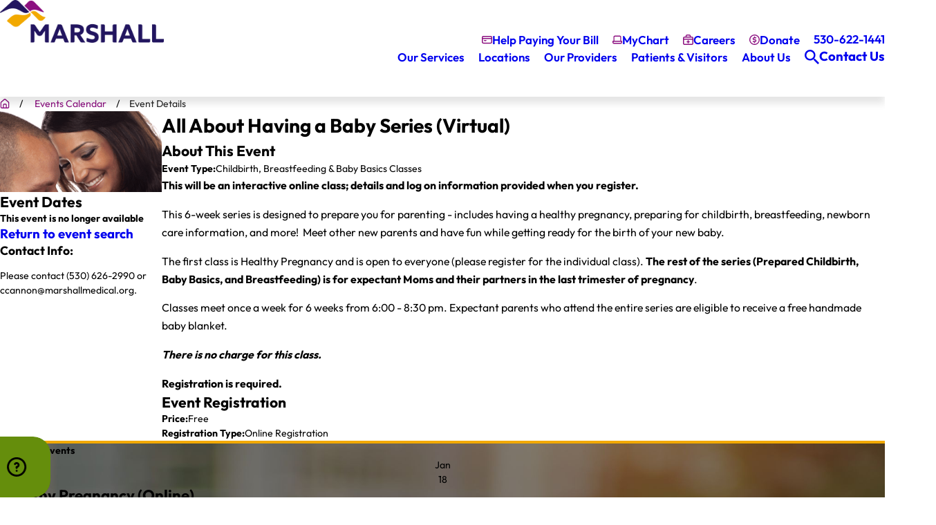

--- FILE ---
content_type: text/html; charset=utf-8
request_url: https://www.marshallmedical.org/events-calendar/event-details/?event=15559
body_size: 36432
content:
<!DOCTYPE html>
<html lang="en" data-anim="1" data-prlx="1" data-flr="1" data-i="x37dc20xp4z" data-is="o6nbxdibywu" data-gmap="AIzaSyD9RxIAFFpAdGvsN49rqOZLQbeZ6BSLoL4" data-sa="KtfjDnH4m23l%2FWiQ1QO0iLrUaQD37TV62qCFOzqHNrxm5j0goUc1rw%2F6jY9%2FOBnznifsg3iwYLkphzzi0kybZbdC8cEZayzTwAUoTVNaTBE7xchz9AKz5GLDK%2BxYld6UihdVF2ituffquHvWfi8oCR0z1dPnPWDqQ63jGBhEV8QpAvIv">
<head>
	<title>Event Details | Marshall Medical</title>
	<link rel="canonical" href="https://www.marshallmedical.org/events-calendar/event-details/?event=15559"/>
	<meta content="text/html; charset=utf-8" http-equiv="Content-Type"/>
	<meta content="initial-scale=1" name="viewport"/>
	<meta http-equiv="X-UA-Compatible" content="IE=edge,chrome=1"/>
	<meta name="description" content="Find details for events hosted by Marshall Medical."/>
	<meta property="og:type" content="website"/>
	<meta property="og:site_name" content="Marshall"/>
	<meta property="og:url" content="https://www.marshallmedical.org/events-calendar/event-details/?event=15559"/>
	<meta property="og:title" content="Event Details | Marshall Medical"/>
	<meta property="og:description" content="Find details for events hosted by Marshall Medical."/>
	<meta property="og:image" content="https://www.marshallmedical.org/images/events/All-About-Having-a-Baby.png"/>
	<meta name="twitter:card" content="summary_large_image"/>
	<meta name="twitter:site" content="@MarshallMedical"/>
	<meta name="twitter:title" content="Event Details | Marshall Medical"/>
	<meta name="twitter:description" content="Find details for events hosted by Marshall Medical."/>
	<meta name="twitter:image" content="https://www.marshallmedical.org/images/events/All-About-Having-a-Baby.png"/>
	<meta property="article:publisher" content="https://www.facebook.com/MarshallMedicalCenter/"/>
	<meta name="audio-eye-hash" content="973bed3966785097f8063a0d6b6b3fbb"/>
	<style type="text/css">@font-face{font-display:swap;font-family:'Outfit';font-style:normal;font-weight:300;src:url('/fonts/outfit-v14-latin-300.woff2') format('woff2');}@font-face{font-display:swap;font-family:'Outfit';font-style:normal;font-weight:400;src:url('/fonts/outfit-v14-latin-regular.woff2') format('woff2');}@font-face{font-display:swap;font-family:'Outfit';font-style:normal;font-weight:600;src:url('/fonts/outfit-v14-latin-600.woff2') format('woff2');}@font-face{font-display:swap;font-family:'Outfit';font-style:normal;font-weight:700;src:url('/fonts/outfit-v14-latin-700.woff2') format('woff2');}@font-face{font-display:swap;font-family:'Outfit';font-style:normal;font-weight:800;src:url('/fonts/outfit-v14-latin-800.woff2') format('woff2');}@font-face{font-display:swap;font-family:'Outfit';font-style:normal;font-weight:900;src:url('/fonts/outfit-v14-latin-900.woff2') format('woff2');}:root{--fnt-t:'Outfit', serif;--fnt-m:'Outfit', serif;--fnt-t-big-ff:var(--fnt-t);--fnt-t-big-ls:0em;--fnt-t-big-w:900;--fnt-t-big-tt:none;--fnt-t-co-ff:var(--fnt-t);--fnt-t-co-ls:0em;--fnt-t-co-w:800;--fnt-t-co-tt:none;--fnt-t-k-ff:var(--fnt-t);--fnt-t-k-ls:0.125rem;--fnt-t-k-w:700;--fnt-t-k-tt:uppercase;--fnt-t-1-ff:var(--fnt-t);--fnt-t-1-ls:0em;--fnt-t-1-w:900;--fnt-t-1-tt:none;--fnt-t-2-ff:var(--fnt-m);--fnt-t-2-ls:0em;--fnt-t-2-w:700;--fnt-t-2-tt:none;--fnt-t-3-ff:var(--fnt-m);--fnt-t-3-ls:0em;--fnt-t-3-w:700;--fnt-t-3-tt:none;--fnt-t-4-ff:var(--fnt-t);--fnt-t-4-ls:0em;--fnt-t-4-w:700;--fnt-t-4-tt:none;--fnt-t-5-ff:var(--fnt-m);--fnt-t-5-ls:0em;--fnt-t-5-w:400;--fnt-t-5-tt:none;--fnt-t-6-ff:var(--fnt-m);--fnt-t-6-ls:0em;--fnt-t-6-w:700;--fnt-t-6-tt:none;--fnt-nv-pry-ff:var(--fnt-m);--fnt-nv-pry-ls:0em;--fnt-nv-pry-w:600;--fnt-nv-pry-tt:none;--fnt-nv-pry-fs:normal;--fnt-nv-sec-ff:var(--fnt-m);--fnt-nv-sec-ls:0em;--fnt-nv-sec-w:600;--fnt-nv-sec-tt:none;--fnt-nv-sec-fs:normal;--fnt-qte-ff:var(--fnt-m);--fnt-qte-ls:0em;--fnt-qte-w:700;--fnt-qte-tt:none;--fnt-qte-fs:none;--fnt-atr-ff:var(--fnt-t);--fnt-atr-ls:0em;--fnt-atr-w:700;--fnt-atr-tt:none;--fnt-atr-fs:none;--fnt-phn-ff:var(--fnt-t);--fnt-phn-ls:0em;--fnt-phn-w:600;--tag-ff:var(--fnt-m);--tag-ls:0em;--tag-w:700;--tag-tt:none;--btn-v1-ff:var(--fnt-m);--btn-v1-ls:0em;--btn-v1-w:700;--btn-v1-tt:none;--btn-v2-ff:var(--fnt-m);--btn-v2-ls:0em;--btn-v2-w:700;--btn-v2-tt:none;--fnt-frm-ff:var(--fnt-m);--fnt-frm-ls:0em;--fnt-frm-w:400;--fnt-frm-tt:none;}</style>
	<style type="text/css">:root{--fnt-cnt-s:1.125rem;--fnt-cnt-lh:1.5;--fnt-itm-lh:1.5;--fnt-pl-s:1.25rem;--fnt-pl-s-mtp:1;--fnt-t-big-s:4rem;--fnt-t-big-lh:1.09;--fnt-t-big-s-mtp:1;--fnt-t-co-s:1.375rem;--fnt-t-co-lh:1;--fnt-t-co-s-mtp:1;--fnt-t-k-s:0.875rem;--fnt-t-k-lh:1.2;--fnt-t-k-s-mtp:1;--fnt-t-1-s:2.0625rem;--fnt-t-1-lh:1.2;--fnt-t-1-s-mtp:1;--fnt-t-2-s:1.75rem;--fnt-t-2-lh:1;--fnt-t-2-s-mtp:1;--fnt-t-3-s:1.5rem;--fnt-t-3-lh:1.33;--fnt-t-3-s-mtp:1;--fnt-t-4-s:1.3125rem;--fnt-t-4-lh:1.14;--fnt-t-4-s-mtp:1;--fnt-t-5-s:1.3125rem;--fnt-t-5-lh:1.15;--fnt-t-5-s-mtp:1;--fnt-t-6-s:1.125rem;--fnt-t-6-lh:1.4;--fnt-t-6-s-mtp:1;--fnt-nv-pry-s:1.2rem;--fnt-nv-sec-s:1.2rem;--fnt-qte-s:1.5rem;--fnt-qte-lh:1.5;--fnt-qte-s-mtp:1;--fnt-atr-s:0.75rem;--fnt-atr-lh:1;--fnt-atr-s-mtp:1;--fnt-phn-s:1.2rem;--fnt-phn-lh:1;--fnt-phn-s-mtp:1;--tag-s:0.75rem;--btn-v1-s:1.325rem;--btn-v1-lh:1.2;--btn-v2-s:1.125rem;--btn-v2-lh:1.1;--fnt-frm-lh:1.2;}body{font-family:var(--fnt-m);line-height:var(--fnt-cnt-lh);text-wrap:pretty;}li{line-height:var(--fnt-itm-lh);}.cnt-stl{font-size:var(--fnt-cnt-s);line-height:1.7;a:hover{text-decoration-line:underline;text-decoration-style:double;}}.fnt_pl{font-size:calc(var(--fnt-pl-s) * var(--fnt-pl-s-mtp));}small i{font-weight:300;}[class*="fnt_"]{display:block;font-style:normal;word-break:break-word;}section header em{font-style:normal;}section header > strong,section header > a > strong,section header > b,section header > a > b{display:block;}.fnt_t-big{font-family:var(--fnt-t-big-ff);font-size:calc(var(--fnt-t-big-s) * var(--fnt-t-big-s-mtp));letter-spacing:var(--fnt-t-big-ls);line-height:var(--fnt-t-big-lh);font-weight:var(--fnt-t-big-w);text-transform:var(--fnt-t-big-tt);text-wrap:balance;}.fnt_t-co{font-family:var(--fnt-t-co-ff);font-size:calc(var(--fnt-t-co-s) * var(--fnt-t-co-s-mtp));letter-spacing:var(--fnt-t-co-ls);line-height:var(--fnt-t-co-lh);font-weight:var(--fnt-t-co-w);text-transform:var(--fnt-t-co-tt);text-wrap:balance;}.fnt_t-k{font-family:var(--fnt-t-k-ff);font-size:calc(var(--fnt-t-k-s) * var(--fnt-t-k-s-mtp));letter-spacing:var(--fnt-t-k-ls);line-height:var(--fnt-t-k-lh);font-weight:var(--fnt-t-k-w);text-transform:var(--fnt-t-k-tt);}h1,.fnt_t-1,section header > :first-child:not( a,[class*='fnt_t'] ),section .cnt-stl:not(.xpnd) > :first-child:is( h1,h2,h3,h4,h5,h6 ){font-family:var(--fnt-t-1-ff);font-size:calc(var(--fnt-t-1-s) * var(--fnt-t-1-s-mtp));letter-spacing:var(--fnt-t-1-ls);line-height:var(--fnt-t-1-lh);font-weight:var(--fnt-t-1-w);text-transform:var(--fnt-t-1-tt);word-break:break-word;text-wrap:balance;}h2,.fnt_t-2,section header > *:nth-child(2):not(p),section .cnt-stl > :nth-child(2):is( h1,h2,h3,h4,h5,h6 ){font-family:var(--fnt-t-2-ff);font-size:calc(var(--fnt-t-2-s) * var(--fnt-t-2-s-mtp));letter-spacing:var(--fnt-t-2-ls);line-height:var(--fnt-t-2-lh);font-weight:var(--fnt-t-2-w);text-transform:var(--fnt-t-2-tt);}h3,.fnt_t-3,aside header > *:first-child:not(a){font-family:var(--fnt-t-3-ff);font-size:calc(var(--fnt-t-3-s) * var(--fnt-t-3-s-mtp));letter-spacing:var(--fnt-t-3-ls);line-height:var(--fnt-t-3-lh);font-weight:var(--fnt-t-3-w);text-transform:var(--fnt-t-3-tt);}.fnt_t-4,.fnt_t-itm,.cnt-stl h4{font-family:var(--fnt-t-4-ff);font-size:calc(var(--fnt-t-4-s) * var(--fnt-t-4-s-mtp));letter-spacing:var(--fnt-t-4-ls);line-height:var(--fnt-t-4-lh);font-weight:var(--fnt-t-4-w);text-transform:var(--fnt-t-4-tt);}.fnt_t-5,.cnt-stl h5{font-family:var(--fnt-t-5-ff);font-size:calc(var(--fnt-t-5-s) * var(--fnt-t-5-s-mtp));letter-spacing:var(--fnt-t-5-ls);line-height:var(--fnt-t-5-lh);font-weight:var(--fnt-t-5-w);text-transform:var(--fnt-t-5-tt);}.fnt_t-6,.fnt_t-nt,.cnt-stl h6{font-family:var(--fnt-t-6-ff);font-size:calc(var(--fnt-t-6-s) * var(--fnt-t-6-s-mtp));letter-spacing:var(--fnt-t-6-ls);line-height:var(--fnt-t-6-lh);font-weight:var(--fnt-t-6-w);text-transform:var(--fnt-t-6-tt);}.fnt_nv-pry{font-family:var(--fnt-nv-pry-ff);font-size:var(--fnt-nv-pry-s);letter-spacing:var(--fnt-nv-pry-ls);font-weight:var(--fnt-nv-pry-w);text-transform:var(--fnt-nv-pry-tt);font-style:var(--fnt-nv-pry-fs);}.fnt_nv-sec{font-family:var(--fnt-nv-sec-ff);font-size:var(--fnt-nv-sec-s);letter-spacing:var(--fnt-nv-sec-ls);font-weight:var(--fnt-nv-sec-w);text-transform:var(--fnt-nv-sec-tt);font-style:var(--fnt-nv-sec-fs);}.fnt_qte{font-family:var(--fnt-qte-ff);font-size:calc(var(--fnt-qte-s) * var(--fnt-qte-s-mtp));letter-spacing:var(--fnt-qte-ls);line-height:var(--fnt-qte-lh);font-weight:var(--fnt-qte-w);text-transform:var(--fnt-qte-tt);font-style:var(--fnt-qte-fs);}.fnt_atr{font-family:var(--fnt-atr-ff);font-size:calc(var(--fnt-atr-s) * var(--fnt-atr-s-mtp));letter-spacing:var(--fnt-atr-ls);line-height:var(--fnt-atr-lh);font-weight:var(--fnt-atr-w);text-transform:var(--fnt-atr-tt);font-style:var(--fnt-atr-fs);}.fnt_phn{font-family:var(--fnt-phn-ff);font-size:calc(var(--fnt-phn-s) * var(--fnt-phn-s-mtp));letter-spacing:var(--fnt-phn-ls);line-height:var(--fnt-phn-lh);font-weight:var(--fnt-phn-w);}.tag{font-family:var(--tag-ff);font-size:var(--tag-s);letter-spacing:var(--tag-ls);font-weight:var(--tag-w);text-transform:var(--tag-tt);line-height:1;}.btn{font-family:var(--btn-v1-ff);font-size:var(--btn-v1-s);letter-spacing:var(--btn-v1-ls);line-height:var(--btn-v1-lh);font-weight:var(--btn-v1-w);text-transform:var(--btn-v1-tt);}.btn.v2{font-family:var(--btn-v2-ff);font-size:var(--btn-v2-s);letter-spacing:var(--btn-v2-ls);line-height:var(--btn-v2-lh);font-weight:var(--btn-v2-w);text-transform:var(--btn-v2-tt);}fieldset li label:not([class*="fnt_"]){font-family:var(--fnt-frm-ff);letter-spacing:var(--fnt-frm-ls);line-height:var(--fnt-frm-lh);font-weight:var(--fnt-frm-w);text-transform:var(--fnt-frm-tt);}@media screen and (min-width: 700px){:root{--fnt-t-big-s-mtp:1;--fnt-t-co-s-mtp:1;--fnt-t-sb-s-mtp:1;--fnt-t-1-s-mtp:1;--fnt-t-2-s-mtp:1;--fnt-t-3-s-mtp:1;--fnt-t-4-s-mtp:1;--fnt-t-5-s-mtp:1;--fnt-t-6-s-mtp:1;--fnt-phn-s-mtp:1;--fnt-pl-s-mtp:1;}}@media screen and (min-width: 1280px){:root{--fnt-t-big-s-mtp:1;--fnt-t-co-s-mtp:1;--fnt-t-sb-s-mtp:1.2;--fnt-t-k-s-mtp:1;--fnt-t-1-s-mtp:1.2;--fnt-t-2-s-mtp:1;--fnt-t-3-s-mtp:1;--fnt-t-4-s-mtp:1.2;--fnt-t-5-s-mtp:1.3;--fnt-t-6-s-mtp:1.1;--fnt-qte-s-mtp:0.89;--fnt-phn-s-mtp:1;}}@media screen and (min-width: 1500px){:root{--fnt-t-big-s-mtp:1;--fnt-t-co-s-mtp:1;--fnt-t-1-s-mtp:1.21;--fnt-t-2-s-mtp:1.07;--fnt-t-3-s-mtp:1;--fnt-t-4-s-mtp:1;--fnt-t-5-s-mtp:1;--fnt-t-6-s-mtp:1;}}@media screen and (min-width: 1920px){:root{--fnt-t-big-s-mtp:1;--fnt-t-co-s-mtp:1;--fnt-t-sb-s-mtp:1.15;--fnt-t-1-s-mtp:1.21;--fnt-t-2-s-mtp:1.07;--fnt-t-3-s-mtp:1;--fnt-t-4-s-mtp:1;--fnt-t-5-s-mtp:1;--fnt-t-6-s-mtp:1;}}</style>
	<style type="text/css">:root{--buttons:#8C1080;--primary:#22155F;--secondary:#7373BC;--accent:#F2A900;--accent-alt:#F2A900;--link-alt:#FFFFFF;--main-bg-alt:#22155F;--link:#22155F;--inner-bg-alt:#7373BC;--main-bg:#FFFFFF;--inner-bg:#F2F2FF;--text:#272727;--primary-alt:#FFFFFF;--black:#000000;--secondary-alt:#DDDEE3;--text-alt:#FFFFFF;}.phys-img{height:29em;width:100%;overflow:hidden;}.phys-img img{height:100%;width:100%;object-fit:cover;object-position:top center;}</style>
	<style type="text/css">:root{--btn-trn-sp:0.3s;--btn-trn-tf:ease;}.lt-bg{.btn.v1{--btn-bg:var(--buttons);--btn-clr:var(--text-alt);--bdr-clr:transparent;&.alt{--btn-bg:var(--primary);--btn-clr:var(--text-alt);--bdr-clr:var(--text-alt);}}.btn.v2{--btn-clr:var(--buttons);}.ulk-bg,.alt-bg{.btn.v1{--btn-clr:var(--text-alt);}.btn.v2{--btn-clr:var(--text-alt);}}}.dk-bg{.btn.v1{--btn-bg:var(--text-alt);--btn-clr:var(--buttons);--bdr-clr:var(--text-alt);&.alt{--btn-bg:transparent;--btn-clr:var(--text-alt);}}.ulk-bg,.alt-bg{.btn.v1{--btn-clr:var(--btn-txt-clr-lt);&.alt{--btn-bg:var(--buttons);--btn-clr:var(--text-alt);}}.btn.v2{--btn-clr:var(--text);}}.btn.v2{--btn-clr:var(--text-alt);}}.lt-bg{&:is(a:hover,a:focus-visible) .btn.v1,a:is(:hover,:focus-visible) .btn.v1,.btn.v1:is(:hover,:focus-visible),.btn.v1.active{--btn-bg:var(--text-alt);--btn-clr:var(--buttons);--bdr-clr:var(--buttons);&.alt{--btn-bg:var(--text-alt);--btn-clr:var(--buttons);}}.ulk-bg,.alt-bg{&:is(a:hover,a:focus-visible) .btn.v1,a:is(:hover,:focus-visible) .btn.v1,.btn.v1:is(:hover,:focus-visible),.btn.v1.active{--btn-bg:var(--main-bg);--btn-clr:var(--text);}}}.dk-bg{&:is(a:hover,a:focus-visible) .btn.v1,a:is(:hover,:focus-visible) .btn.v1,.btn.v1:is(:hover,:focus-visible),.btn.v1.active{--btn-bg:var(--buttons);--btn-clr:var(--text-alt);&.alt{--btn-bg:var(--text-alt);--btn-clr:var(--buttons);}}.ulk-bg,.alt-bg{&:is(a:hover,a:focus-visible) .btn.v1,a:is(:hover,:focus-visible) .btn.v1,.btn.v1:is(:hover,:focus-visible),.btn.v1.active{--btn-bg:var(--main-bg-alt);--btn-clr:var(--text-alt);}}}@media(hover: hover){.lt-bg{&:is(a:hover,a:focus-visible) .btn.v1,a:is(:hover,:focus-visible) .btn.v1,.btn.v1:is(:hover,:focus-visible),.btn.v1.active{--btn-bg:var(--text-alt);--btn-clr:var(--buttons);--bdr-clr:var(--buttons);&.alt{--btn-bg:var(--text-alt);--btn-clr:var(--buttons);}}.ulk-bg,.alt-bg{&:is(a:hover,a:focus-visible) .btn.v1,a:is(:hover,:focus-visible) .btn.v1,.btn.v1:is(:hover,:focus-visible),.btn.v1.active{--btn-bg:var(--main-bg);--btn-clr:var(--text);}}}.dk-bg{&:is(a:hover,a:focus-visible) .btn.v1,a:is(:hover,:focus-visible) .btn.v1,.btn.v1:is(:hover,:focus-visible),.btn.v1.active{--btn-bg:var(--buttons);--btn-clr:var(--text-alt);&.alt{--btn-bg:var(--text-alt);--btn-clr:var(--buttons);}}.ulk-bg,.alt-bg{&:is(a:hover,a:focus-visible) .btn.v1,a:is(:hover,:focus-visible) .btn.v1,.btn.v1:is(:hover,:focus-visible),.btn.v1.active{--btn-bg:var(--main-bg-alt);--btn-clr:var(--text-alt);}}}}.btn{position:relative;z-index:1;display:inline-flex;align-items:center;justify-content:center;column-gap:0.5em;text-align:center;cursor:pointer;&.v1{--btn-v1-pd-t:1.45rem;--btn-v1-pd-b:1.45rem;--btn-v1-pd-l:1.45rem;--btn-v1-pd-r:1.45rem;--btn-v1-pd:var(--btn-v1-pd-t) var(--btn-v1-pd-r) var(--btn-v1-pd-b) var(--btn-v1-pd-l);--btn-v1-bdr-w:3px;--btn-v1-bdr-stl:solid;--btn-v1-bdr-rds-t:.625rem;--btn-v1-bdr-rds-b:.625rem;--btn-v1-bdr-rds-l:.625rem;--btn-v1-bdr-rds-r:.625rem;--btn-v1-bdr-rds:var(--btn-v1-bdr-rds-t) var(--btn-v1-bdr-rds-r) var(--btn-v1-bdr-rds-b) var(--btn-v1-bdr-rds-l);--btn-v1-bx-sdw-x:0rem;--btn-v1-bx-sdw-y:.5rem;--btn-v1-bx-sdw-blr:.5rem;--btn-v1-bx-sdw-o:.25;color:var(--btn-clr);background-color:var(--btn-bg);border-color:var(--bdr-clr);border-width:var(--btn-v1-bdr-w);border-style:var(--btn-v1-bdr-stl);padding:var(--btn-v1-pd);border-radius:var(--btn-v1-bdr-rds);box-shadow:none;transition:background-color var(--btn-trn-sp) var(--btn-trn-tf) 0s, color var(--btn-trn-sp) var(--btn-trn-tf) 0s, border-color var(--btn-trn-sp) var(--btn-trn-tf) 0s;&.alt{--btn-bg:var(--buttons);background-color:var(--btn-bg);}&.sml{--btn-v1-pd-v-mtp:0.5;--btn-v1-pd-h-mtp:1;--btn-v1-pd:calc(var(--btn-v1-pd-t) * var(--btn-v1-pd-v-mtp)) calc(var(--btn-v1-pd-r) * var(--btn-v1-pd-h-mtp)) calc(var(--btn-v1-pd-b) * var(--btn-v1-pd-v-mtp)) calc(var(--btn-v1-pd-l) * var(--btn-v1-pd-h-mtp));}}&.v2{--btn-v2-pd-t:0.6rem;--btn-v2-pd-b:0.6rem;--btn-v2-pd-l:0rem;--btn-v2-pd-r:0rem;--btn-v2-pd:var(--btn-v2-pd-t) var(--btn-v2-pd-r) var(--btn-v2-pd-b) var(--btn-v2-pd-l);color:var(--btn-clr);padding:var(--btn-v2-pd);&::after{content:"";position:absolute;width:100%;bottom:.35rem;background-color:currentColor;height:2px;transform:scaleX(0);transition:transform var(--btn-trn-sp) var(--btn-trn-tf);transform-origin:left;}}}@media(hover: hover){&:is(a:hover,a:focus-visible) .btn.v2,a:is(:hover,:focus-visible) .btn.v2,.btn.v2:is(:hover,:focus-visible){&::after{left:0;transform:scaleX(1);}}}</style>
	<style type="text/css">:root{--fnt-t:'Outfit', serif;--fnt-m:'Outfit', serif;--fnt-t-big-ff:var(--fnt-t);--fnt-t-big-ls:0em;--fnt-t-big-w:900;--fnt-t-big-tt:none;--fnt-t-co-ff:var(--fnt-t);--fnt-t-co-ls:0em;--fnt-t-co-w:800;--fnt-t-co-tt:none;--fnt-t-k-ff:var(--fnt-t);--fnt-t-k-ls:0.125rem;--fnt-t-k-w:700;--fnt-t-k-tt:uppercase;--fnt-t-1-ff:var(--fnt-t);--fnt-t-1-ls:0em;--fnt-t-1-w:900;--fnt-t-1-tt:none;--fnt-t-2-ff:var(--fnt-m);--fnt-t-2-ls:0em;--fnt-t-2-w:700;--fnt-t-2-tt:none;--fnt-t-3-ff:var(--fnt-m);--fnt-t-3-ls:0em;--fnt-t-3-w:700;--fnt-t-3-tt:none;--fnt-t-4-ff:var(--fnt-t);--fnt-t-4-ls:0em;--fnt-t-4-w:700;--fnt-t-4-tt:none;--fnt-t-5-ff:var(--fnt-m);--fnt-t-5-ls:0em;--fnt-t-5-w:400;--fnt-t-5-tt:none;--fnt-t-6-ff:var(--fnt-m);--fnt-t-6-ls:0em;--fnt-t-6-w:700;--fnt-t-6-tt:none;--fnt-nv-pry-ff:var(--fnt-m);--fnt-nv-pry-ls:0em;--fnt-nv-pry-w:600;--fnt-nv-pry-tt:none;--fnt-nv-pry-fs:normal;--fnt-nv-sec-ff:var(--fnt-m);--fnt-nv-sec-ls:0em;--fnt-nv-sec-w:600;--fnt-nv-sec-tt:none;--fnt-nv-sec-fs:normal;--fnt-qte-ff:var(--fnt-m);--fnt-qte-ls:0em;--fnt-qte-w:700;--fnt-qte-tt:none;--fnt-qte-fs:none;--fnt-atr-ff:var(--fnt-t);--fnt-atr-ls:0em;--fnt-atr-w:700;--fnt-atr-tt:none;--fnt-atr-fs:none;--fnt-phn-ff:var(--fnt-t);--fnt-phn-ls:0em;--fnt-phn-w:600;--tag-ff:var(--fnt-m);--tag-ls:0em;--tag-w:700;--tag-tt:none;--btn-v1-ff:var(--fnt-m);--btn-v1-ls:0em;--btn-v1-w:700;--btn-v1-tt:none;--btn-v2-ff:var(--fnt-m);--btn-v2-ls:0em;--btn-v2-w:700;--btn-v2-tt:none;--fnt-frm-ff:var(--fnt-m);--fnt-frm-ls:0em;--fnt-frm-w:400;--fnt-frm-tt:none;--full:100%;--half:50%;--third:33.333%;--fourth:25%;--fifth:20%;--sixth:16.666%;--seventh:14.285%;--two-3rds:66.666%;--three-4ths:75%;--three-8ths:37.5%;--five-8ths:62.5%;--four-5ths:80%;--min-fnt-s:0.938rem;--max-fnt-s:1rem;--clp-rng-1:0.7520rem;--clp-rng-2:0.7936vw;--clp-rng:calc(var(--clp-rng-1) + var(--clp-rng-2));--mn_wth:clamp(var(--mn_min), var(--mn-f), var(--mn_max));--mn_ch-w:67ch;--shf-off-a:calc(((100vw - clamp(var(--mn_min), var(--mn-f), var(--mn_max))) / 2));--black:#000000;--white:#FFFFFF;--opacity:var(--img-fg-o);--filter:saturate(var(--img-fg-sat)) sepia(var(--img-fg-sep)) brightness(var(--img-fg-brt)) contrast(var(--img-fg-con)) blur(var(--img-fg-blr));--flr-bx-w:161;--flr-bx-w-mbl:75;--flr-bx-h:94;--flr-bx-h-mbl:(var(--flr-bx-h) * (var(--flr-bx-w-mbl) / var(--flr-bx-w)));--flr-mrg-tp:0rem;--flr-mrg-bt:1.5rem;--flr-bx-w-clc:calc((var(--flr-bx-w-mbl) * 1px) + (var(--flr-bx-w) - var(--flr-bx-w-mbl)) * ((100vw - 320px) / (1920 - 320)));--flr-bx-h-clc:calc((var(--flr-bx-h-mbl) * 1px) + (var(--flr-bx-h) - var(--flr-bx-h-mbl)) * ((100vw - 320px) / (1920 - 320)));--hvr-trns:transform var(--g-trn-sp) var(--g-trn-tf) 0s, opacity var(--g-trn-sp) var(--g-trn-tf) 0s, filter var(--g-trn-sp) var(--g-trn-tf) 0s;--hvr-y-amt:2rem;--valid-color:#8AC74C;--invalid-color:#F34039;--highlight-color:#0066EE;--sp-t-mpt-10:.2;--sp-t-mpt-20:.4;--sp-t-mpt-30:.6;--sp-t-mpt-40:.8;--sp-t-mpt-60:1.2;--sp-t-mpt-70:1.4;--sp-t-mpt-80:1.6;--sp-t-mpt-90:1.8;--ftr-lg-mx-wd:236;--ftr-lg-mx-wd-mbl:170;--ftr-lg-mx-wd-clc:calc((var(--ftr-lg-mx-wd-mbl) * 1px) + (var(--ftr-lg-mx-wd) - var(--ftr-lg-mx-wd-mbl)) * ((100vw - 320px) / (1920 - 320)));--hdr-icn-s-sec:1.05rem;--ui-scroll-brd-rds:12px;--ui-scroll-w:0.278rem;--hdr-mnu-btn-s:2.2rem;--hdr-phn-icn-s:1.7rem;--hdr-lg-mx-wd:282;--hdr-lg-mx-wd-mbl:170;--hdr-lg-mx-wd-clc:calc((var(--hdr-lg-mx-wd-mbl) * 1px) + (var(--hdr-lg-mx-wd) - var(--hdr-lg-mx-wd-mbl)) * ((100vw - 320px) / (1920 - 320)));--hdr-lg-mx-ht:200;--hdr-lg-mx-ht-mbl:120;--hdr-lg-mx-ht-clc:calc((var(--hdr-lg-mx-ht-mbl) * 1px) + (var(--hdr-lg-mx-ht) - var(--hdr-lg-mx-ht-mbl)) * ((100vw - 320px) / (1920 - 320)));--hdr-lg-sp:100;--hdr-lg-sp-lpt:50;--hdr-lg-sp-clc:calc((var(--hdr-lg-sp-lpt) * 1px) + (var(--hdr-lg-sp) - var(--hdr-lg-sp-lpt)) * ((100vw - 1280px) / (1920 - 1280)));--hdr-nv-sp:62;--hdr-nv-sp-lpt:20;--hdr-nv-sp-clc:calc((var(--hdr-nv-sp-lpt) * 1px) + (var(--hdr-nv-sp) - var(--hdr-nv-sp-lpt)) * ((100vw - 1280px) / (1920 - 1280)));--hdr-bnr-icn-sz:1.2em;--alt-inr-ptrn-bg:url("/assets/patterns/light/1.png");--dk-inr-ptrn-bg:url("/assets/patterns/light/4.png");--dk-ptrn-bg:url("/assets/patterns/light/2.png");--lt-inr-ptrn-bg:url("/assets/patterns/light/3.png");--lt-ptrn-bg:url("/assets/patterns/light/3.png");--dk-ptrn-o:0.1;--dk-ptrn-blnd:darken;--rvw-mx-h:20rem;--img-mx-h:17.5;--bnr-txt-s:1.125rem;}html{font-size:clamp(var(--min-fnt-s), var(--clp-rng), var(--max-fnt-s));-webkit-tap-highlight-color:transparent;-webkit-font-smoothing:antialiased;text-size-adjust:100%;scroll-behavior:smooth;}*,::before,::after{box-sizing:border-box;}body{font-size:100%;margin:0px;overflow-x:clip;}ol,ul{list-style:none;padding:0px;margin:0px;}a[href^="tel"]{cursor:default;}img{max-width:100%;}figure,blockquote{margin:0px;}video{display:block;width:100%;}.rlt{position:relative;}.blk{display:block;}[class*="gp_sp"]{gap:var(--grd-sp-dyn);}[class*="gp_sp"][class*="-lrg"]{--grd-sp-dyn:var(--grd-sp-lrg);}svg{height:1em;width:1em;fill:currentcolor;}svg *{pointer-events:none;}[class*="prlx"],[class*="anm_"]{will-change:transform, opacity;}img,video,source{transition:filter var(--g-trn-sp) var(--g-trn-tf) .3s, opacity var(--g-trn-sp) var(--g-trn-tf) .3s;}section{position:relative;}[class*="mn_"]{width:100%;max-width:var(--mn_wth);margin-inline:auto;position:relative;}[class*="sw-"],[class*="flx-at-"][class*="sw-"]{display:none;}[class*="hd-"]{display:block;}.full{width:var(--full);}.half{width:var(--half);}a{text-decoration:none;transition:color var(--g-trn-sp) var(--g-trn-tf) 0s;}button{border:none;text-align:inherit;font-family:inherit;font-size:inherit;line-height:inherit;outline:none;cursor:pointer;margin:0px;padding:0px;background-color:transparent;color:inherit;}.dk-lg,.lt-lg,.lt-bg .bg-bx:not(.lk-bg,.no-bg,.bdr-bg) .dk-lg,.dk-bg .bg-bx:not(.lk-bg,.no-bg,.bdr-bg) .lt-lg{display:none;}.lt-bg .dk-lg,.dk-bg .lt-lg,.lt-bg :is(.ulk-bg,.alt-bg) .lt-lg,.dk-bg :is(.ulk-bg,.alt-bg) .dk-lg{display:block;}img{display:block;}picture{display:block;}picture source{width:0px;}picture img{width:100%;}picture img:where([src*=".jpg"],[src*=".webp"]),picture img.static-map{object-fit:cover;}.bg{position:absolute;left:0px;top:0px;width:100%;height:100%;overflow:hidden;}.bg img{position:relative;left:50%;top:50%;width:calc(100% + 2px);height:calc(100% + 2px);transform:translate(-50%, -50%);}.bg-bx{position:relative;z-index:1;}.so-lk svg{font-size:var(--so-i-s);}[class*="ta_"]{text-align:center;}[class*="bdr_"]{border-color:hsl(from var(--bdr-clr, var(--text-color)) h s l / var(--bdr-clr-o));border-style:var(--bdr-stl);border-width:0px;}.bdr_bt{border-bottom-width:var(--bdr-w);}.crd{border-radius:calc(var(--bdr-rds-crd) * var(--bdr-tl-rds-crd)) calc(var(--bdr-rds-crd) * var(--bdr-tr-rds-crd)) calc(var(--bdr-rds-crd) * var(--bdr-br-rds-crd)) calc(var(--bdr-rds-crd) * var(--bdr-bl-rds-crd));overflow:hidden;}.bx-sdw{box-shadow:var(--bx-sdw-x) var(--bx-sdw-y) var(--bx-sdw-blr) hsl(from var(--black) h s l / var(--bx-sdw-o));}[data-role="list"]:has(.crd){filter:drop-shadow(var(--bx-sdw-crd-x) var(--bx-sdw-crd-y) var(--bx-sdw-crd-blr) hsl(from var(--black) h s l / var(--bx-sdw-crd-o)));}[data-role="list"]:has(.crd) .crd{box-shadow:none !important;}.crd{box-shadow:var(--bx-sdw-crd-x) var(--bx-sdw-crd-y) var(--bx-sdw-crd-blr) hsl(from var(--black) h s l / var(--bx-sdw-crd-o));}picture img{opacity:var(--opacity);filter:var(--filter);}.bg-image,.ovrly{--opacity:var(--img-bg-o);--filter:saturate(var(--img-bg-sat)) sepia(var(--img-bg-sep)) brightness(var(--img-bg-brt)) contrast(var(--img-bg-con)) blur(var(--img-bg-blr));}li picture:not(.ovrly) img{opacity:1 !important;filter:none !important;}.cnt-stl{--bullet-size:.813rem;--spl-lst-gp:.5rem;@media screen and (min-width: 700px){& .spl-lst> :where(ul,ol){display:flex;flex-wrap:wrap;justify-content:space-between;gap:var(--spl-lst-gp);}& .spl-lst li{width:calc(var(--half) - (var(--spl-lst-gp) / 2));}}}[class*="ta_"]{@media screen and (min-width: 1280px){&[class*="l-1280"]{& .input-text #Consent+small{text-align:left;}}&[class*="r-1280"]{& .input-text #Consent+small{text-align:right;}}}}.hvr_scl-up{transition:var(--hvr-trns);}.lt-bg,.dk-bg :is(.ulk-bg,.alt-bg){--background:var(--main-bg);--inner-theme:var(--inner-bg);--text-color:var(--text);--link-color:var(--buttons);--link-hover:var(--buttons);--fnt-t-big:var(--primary);--fnt-t-co:var(--text);--fnt-t-k:var(--text);--fnt-t-1:var(--link);--fnt-t-2:var(--secondary);--fnt-t-3:var(--secondary);--fnt-t-4:var(--text);--fnt-t-5:var(--text);--fnt-t-6:var(--text);--fnt-t-itm:var(--text);--fnt-t-nt:var(--text);--fnt_nv-pry:var(--text);--fnt-qte:var(--text);--fnt-atr:var(--text);--fnt-phn:var(--buttons);--frm-lbl:var(--text);--flr-hdr-clr:var(--accent);--bg-bx-bdr-clr:var(--text);--ftr-icn-clr:var(--text);}.lt-bg.alt-bg,.dk-bg :is(.ulk-bg,.alt-bg).alt-bg{--background:var(--inner-bg);--inner-theme:var(--main-bg);}.lt-bg .ulk-bg,.lt-bg .alt-bg,.dk-bg :is(.ulk-bg,.alt-bg) .ulk-bg,.dk-bg :is(.ulk-bg,.alt-bg) .alt-bg{--text-color:var(--text-alt);--link-color:var(--link-alt);--ftr-icn-clr:var(--text-alt);}.lt-bg .ulk-bg,.dk-bg :is(.ulk-bg,.alt-bg) .ulk-bg{--inner-theme:var(--inner-bg-alt);}.lt-bg .clr-swp,.dk-bg :is(.ulk-bg,.alt-bg) .clr-swp{--link-color:var(--text-color);--link-hover:var(--buttons);}.lt-bg .btn-clr,.dk-bg :is(.ulk-bg,.alt-bg) .btn-clr{--background:var(--buttons);--text-color:var(--text-alt);@media(hover: hover){&:is(a:hover,a:focus-visible),&:is(button:hover,button:focus-visible),& a:is(:hover,:focus-visible){--background:var(--main-bg-alt);--text-color:var(--text-alt);--link-hover:var(--text-color);}}}.lt-bg .clr-lnk,.dk-bg :is(.ulk-bg,.alt-bg) .clr-lnk{--text-color:var(--link);}.dk-bg,.lt-bg :is(.ulk-bg,.alt-bg){--background:var(--main-bg-alt);--inner-theme:var(--inner-bg-alt);--text-color:var(--text-alt);--link-color:var(--link-alt);--link-hover:var(--text-alt);--fnt-t-big:var(--text-alt);--fnt-t-co:var(--primary-alt);--fnt-t-k:var(--secondary-alt);--fnt-t-1:var(--text-alt);--fnt-t-2:var(--secondary-alt);--fnt-t-3:var(--secondary-alt);--fnt-t-4:var(--text-alt);--fnt-t-5:var(--secondary-alt);--fnt-t-6:var(--secondary-alt);--fnt-t-itm:var(--text-alt);--fnt-t-nt:var(--text-alt);--fnt-qte:var(--text-alt);--fnt-atr:var(--text-alt);--fnt-phn:var(--text-alt);--frm-lbl:var(--text-alt);--flr-hdr-clr:var(--accent-alt);--bg-bx-bdr-clr:var(--text-alt);--ftr-icn-clr:var(--text-alt);}.dk-bg .ulk-bg,.dk-bg .alt-bg,.lt-bg :is(.ulk-bg,.alt-bg) .ulk-bg,.lt-bg :is(.ulk-bg,.alt-bg) .alt-bg{--text-color:var(--text);--link-color:var(--link);--ftr-icn-clr:var(--text);}.dk-bg .alt-bg,.lt-bg :is(.ulk-bg,.alt-bg) .alt-bg{--inner-theme:var(--main-bg);}.dk-bg .clr-swp,.lt-bg :is(.ulk-bg,.alt-bg) .clr-swp{--link-color:var(--text-color);--link-hover:var(--link-alt);}.dk-bg .clr-lnk,.lt-bg :is(.ulk-bg,.alt-bg) .clr-lnk{--text-color:var(--link-alt);}:where(.lt-bg,.dk-bg){--blt-clr:var(--buttons);background-color:var(--background);color:var(--text-color);@media(hover: hover){& a:is(:hover,:focus-visible,.selected),& button:is(:hover,:focus-visible),& [data-role="arrows"] button:is(:hover,:focus-visible){color:var(--link-hover);}}}:where(.lt-bg,.dk-bg) .bg-bx{color:var(--text-color);}:where(.lt-bg,.dk-bg) .bg-bx:not(.no-bg,.bdr-bg){background-color:var(--inner-theme);}:where(.lt-bg,.dk-bg) .bg-bx .bg-bx{--inner-theme:var(--background);}:where(.lt-bg,.dk-bg) a,:where(.lt-bg,.dk-bg) button{color:var(--link-color);}:where(.lt-bg,.dk-bg) :is(h1,h2,h3,h4,h5,h6,[class*="fnt_"]:not(a),header > :first-child:not(a)){color:var(--title-color);}:where(.lt-bg,.dk-bg) .fnt_t-big{--title-color:var(--fnt-t-big);}:where(.lt-bg,.dk-bg) .fnt_nv-pry{--link-color:var(--fnt_nv-pry);}:where(.lt-bg,.dk-bg) h1,:where(.lt-bg,.dk-bg) .fnt_t-1,:where(.lt-bg,.dk-bg) header> :first-child:not(a,[class*="fnt_t"]),:where(.lt-bg,.dk-bg) .cnt-stl:not(.xpnd)> :first-child:is(h1,h2,h3,h4,h5,h6){--title-color:var(--fnt-t-1);}:where(.lt-bg,.dk-bg) h2,:where(.lt-bg,.dk-bg) .fnt_t-2,:where(.lt-bg,.dk-bg) header> :nth-child(2):not(p),:where(.lt-bg,.dk-bg) .cnt-stl> :nth-child(2):is(h1,h2,h3,h4,h5,h6){--title-color:var(--fnt-t-2);}:where(.lt-bg,.dk-bg) h3,:where(.lt-bg,.dk-bg) .fnt_t-3{--title-color:var(--fnt-t-3);}:where(.lt-bg,.dk-bg) h4,:where(.lt-bg,.dk-bg) .fnt_t-4{--title-color:var(--fnt-t-4);}:where(.lt-bg,.dk-bg) h6,:where(.lt-bg,.dk-bg) .fnt_t-6{--title-color:var(--fnt-t-6);}:where(.lt-bg,.dk-bg) [href^="tel"]:not([class*="btn"]){--link-color:var(--fnt-phn);--link-hover:var(--fnt-phn);}:where(.lt-bg,.dk-bg) .btn-clr{background-color:var(--background);color:var(--text-color);transition:background-color var(--btn-trn-sp) var(--btn-trn-tf) 0s, color var(--btn-trn-sp) var(--btn-trn-tf) 0s;}:where(.lt-bg,.dk-bg) [class^="clr"]{color:var(--text-color);}h1,h2,h3,h4,h5,h6{margin:0px;}.cnt-stl{@media screen and (max-width: 1279px){& figure.image img,& img[class*="media-"]{width:100%;}}}.cnt-stl :is(p,ol,ul){margin-block:var(--g-cnt-ttl-cnt-m);}.cnt-stl> :first-child{margin-top:0px;}.cnt-stl> :last-child{margin-bottom:0px;}[class*="flx"]{align-items:stretch;align-content:space-around;display:flex;}[class*="flx"][class*="flx-at-"]:not([class*="sw-"]){display:block;}[class*="flx"]:is(.f_gp)> :has(.cnt-stl),[class*="flx"] .ato{flex:1 1 auto;}[class*="flx"] .fit{flex:0 0 auto;}.f_c{justify-content:center;}.f_r{justify-content:flex-end;}.f_sb{justify-content:space-between;}.f_m{align-items:center;}.f_wrp{flex-wrap:wrap;}:has(> .grd){container-type:inline-size;}.grd{--itm-val:100;--itm-w:calc(var(--itm-val) * 1%);--itm-grw:1;display:flex;flex-wrap:wrap;@container(width >=35rem){&:not([class*="mx-"]){--itm-val:50;}&.mx-6{--itm-val:33.333;}&.mx-7{--itm-val:25;}}@container(width >=50rem){&.mx-2,&.mx-3,&.mx-4{--itm-val:50;}&:not([class*="mx-"]){--itm-val:33.333;}&.mx-6{--itm-val:25;}}@container(width >=78rem){&.mx-3{--itm-val:33.333;}&.mx-4{--itm-val:25;}&:not([class*="mx-"]){--itm-val:20;}&.mx-6{--itm-val:16.66667;}&.mx-7{--itm-val:14.285;}}}.grd[class*="gp_sp"]{--itm-w:calc(var(--itm-val) * 1% - (var(--grd-sp-dyn) * ((100 - var(--itm-val)) * .01)));}.grd>*{flex:var(--itm-grw) 0 var(--itm-w);}[class*="pd_v"]{--pd-v:clamp(var(--sp-vp-min), var(--sp-vp), var(--sp-vp-max));padding-block:var(--pd-v);@media screen and (min-width: 700px){&[class*="v-30"]{--pd-v:clamp(calc(var(--sp-vp-min) * 0.5), var(--sp-vp), calc(var(--sp-vp-max) * 0.5));}}}[class*="pd_h"]{--pd-h:clamp(var(--sp-hp-min), var(--sp-hp), var(--sp-hp-max));padding-inline:var(--pd-h);}[class*="pd_h"][class*="h-30"]{--pd-h:clamp(calc(var(--sp-hp-min) * 0.5), var(--sp-hp), calc(var(--sp-hp-max) * 0.5));}.mrg_tp{margin-top:var(--sp-vm-clc);}.mrg_tp-40{margin-top:calc(var(--sp-vm-clc) * var(--sp-t-mpt-40));}.mrg_bt-0{margin-bottom:0px;}.mrg_bt-10{margin-bottom:calc(var(--sp-vm-clc) * var(--sp-t-mpt-10));}.mrg_bt-20{margin-bottom:calc(var(--sp-vm-clc) * var(--sp-t-mpt-20));}.mrg_bt-40{margin-bottom:calc(var(--sp-vm-clc) * var(--sp-t-mpt-40));}.mrg_bt-60{margin-bottom:calc(var(--sp-vm-clc) * var(--sp-t-mpt-60));}.pd_tp{padding-top:var(--sp-qk);}.pd_tp-10{padding-top:calc(var(--sp-qk) * var(--sp-t-mpt-10));}.pd_tp-30{padding-top:calc(var(--sp-qk) * var(--sp-t-mpt-30));}.pd_tp-40{padding-top:calc(var(--sp-qk) * var(--sp-t-mpt-40));}.pd_bt{padding-bottom:var(--sp-qk);}.pd_bt-10{padding-bottom:calc(var(--sp-qk) * var(--sp-t-mpt-10));}.pd_bt-20{padding-bottom:calc(var(--sp-qk) * var(--sp-t-mpt-20));}.pd_bt-30{padding-bottom:calc(var(--sp-qk) * var(--sp-t-mpt-30));}.pd_bt-40{padding-bottom:calc(var(--sp-qk) * var(--sp-t-mpt-40));}.mrg_lt{margin-left:var(--sp-qk);}.mrg_lt-20{margin-left:calc(var(--sp-qk) * var(--sp-t-mpt-20));}.mrg_lt-40{margin-left:calc(var(--sp-qk) * var(--sp-t-mpt-40));}.mrg_lt-90{margin-left:calc(var(--sp-qk) * var(--sp-t-mpt-90));}.mrg_rt{margin-right:var(--sp-qk);}.mrg_rt-10{margin-right:calc(var(--sp-qk) * var(--sp-t-mpt-10));}.mrg_rt-20{margin-right:calc(var(--sp-qk) * var(--sp-t-mpt-20));}.mrg_rt-30{margin-right:calc(var(--sp-qk) * var(--sp-t-mpt-30));}.mrg_rt-40{margin-right:calc(var(--sp-qk) * var(--sp-t-mpt-40));}.mrg_rt-70{margin-right:calc(var(--sp-qk) * var(--sp-t-mpt-70));}.hdr.h1{box-shadow:rgba(0, 0, 0, 0.1) 0px 10px 10px 0px;}.hdr.h1 .fnt_nv-sec svg{color:var(--buttons);font-size:var(--hdr-icn-s-sec);}.hdr.h1 .phn-icn{color:var(--primary);}.ui-scroll{overflow:auto;}#HeaderZone{z-index:10;position:relative;}.hdr .tp-lg{max-width:var(--hdr-lg-mx-wd-clc);}.hdr .tp-lg img{max-height:var(--hdr-lg-mx-ht-clc);}.hdr .mnu-btn{position:relative;cursor:pointer;font-size:var(--hdr-mnu-btn-s);}.hdr .btn-tp{top:0px;right:0px;z-index:4;position:fixed;padding:1.222rem;visibility:hidden;transform:translateX(100%);transition-property:;transition-duration:;transition-timing-function:;transition-delay:;transition-behavior:allow-discrete;}.hdr .srch{font-size:1.5rem;}.bg ul{position:absolute;bottom:2em;left:0px;width:100%;z-index:1;}.bg ul a,.bg ul button{font-size:1.75rem;padding:0.4rem;transition:color var(--g-trn-sp) var(--g-trn-tf) 0s;}[popover].pop{width:100%;border:none;padding:0px;opacity:0;transform:scale(0.8);background-color:transparent;transition-property:opacity, transform, overlay, display;transition-duration:var(--g-trn-sp);transition-behavior:allow-discrete;position:fixed;}[popover].pop [popovertargetaction="hide"]{margin-left:auto;color:var(--link-alt);}[popover].pop [popovertargetaction="hide"] svg{margin:4px;font-size:1.5rem;transition:var(--g-trn-sp) var(--g-trn-tf) 0s;}main{--cta-icn-s:3rem;}main{--srv-tls-img-o:0.2;--srv-tls-icn-s:3rem;}.srv-img{opacity:var(--srv-tls-img-o);}.srv.h1 .srv-lst li{height:16.875rem;overflow:hidden;}.srv.h1 .srv-lst li a{transition:transform 0.5s;position:relative;}.srv.h1 .srv-lst li:first-child a,.srv.h1 .srv-lst li:nth-child(4n+1) a{background-color:var(--primary);}.srv.h1 .srv-lst li:nth-child(2) a,.srv.h1 .srv-lst li:nth-child(4n+2) a{background-color:rgb(101, 142, 12);}.srv.h1 .srv-lst li:nth-child(3) a,.srv.h1 .srv-lst li:nth-child(4n+3) a{background-color:rgb(89, 84, 120);}.srv.h1 .srv-lst li:nth-child(4) a,.srv.h1 .srv-lst li:nth-child(4n+4) a{background:rgb(0, 130, 167);}.srv.h1 .srv-lst li a::after{content:"";background:linear-gradient(rgba(89, 84, 120, 0.1) 25.56%, rgb(89, 84, 120) 100%);width:100%;height:100%;display:block;position:absolute;z-index:1;top:0px;left:0px;transition:opacity 0.5s;}.srv.h1 .srv-lst li:first-child a::after,.srv.h1 .srv-lst li:nth-child(4n+1) a::after{background:linear-gradient(rgba(34, 21, 95, 0.1) 25.56%, rgb(34, 21, 95) 100%);}.srv.h1 .srv-lst li:nth-child(2) a::after,.srv.h1 .srv-lst li:nth-child(4n+2) a::after{background:linear-gradient(rgba(101, 142, 12, 0.1) 25.56%, rgb(101, 142, 12) 100%);}.srv.h1 .srv-lst li:nth-child(3) a::after,.srv.h1 .srv-lst li:nth-child(4n+3) a::after{background:linear-gradient(rgba(89, 84, 120, 0.1) 25.56%, rgb(89, 84, 120) 100%);}.srv.h1 .srv-lst li:nth-child(4) a::after,.srv.h1 .srv-lst li:nth-child(4n+4) a::after{background:linear-gradient(rgba(0, 130, 167, 0.1) 25.56%, rgb(0, 130, 167) 100%);}.srv.h1 .srv-lst li a picture{transition:opacity 0.5s;}[data-role="scroller"]:not(.start.end) [data-role="list"]{justify-content:flex-start;will-change:scroll-position;}main{--vls-icn-s:3rem;}.stky-nv{display:none;}.stky-nv{position:fixed;z-index:9;top:25%;transform:translateX(-12.5rem);transition:transform 0.5s allow-discrete, width 0.5s;border-radius:0px 25px 25px 0px;background-color:transparent;visibility:visible;overflow:hidden;cursor:pointer;height:6.25rem;display:block;}.stky-nv .hlp-bx{background-color:rgb(101, 142, 12);position:relative;padding:2rem 1.5rem;display:block;border-radius:0px 25px 25px 0px;height:6.25rem;box-shadow:rgba(0, 0, 0, 0.25) 0px 12px 16px 0px;}.stky-nv .hlp-bx>*{position:absolute;top:50%;transform:translateY(-50%);right:2.5rem;transition:right 0.5s;}.stky-nv .hlp-bx>.icn{font-size:2rem;}.stky-nv .hlp-bx strong{color:var(--text-alt);}.stky-nv .hlp-bx .hlp-txt .icn{transform:rotate(90deg);font-size:1.25rem;}.stky-nv ul{padding:2.188rem 2.625rem 2.188rem 1.063rem;background-color:var(--text-alt);opacity:0;box-shadow:rgba(0, 0, 0, 0.25) 0px 12px 16px 0px;}.stky-nv ul li+li{margin-top:0.75rem;}.stky-nv ul .icn{color:var(--accent);}main{--srv-tls-img-o:0.9;}@media screen and (min-width: 700px){.sw-700:not([class*="flx-at-700"]){display:block;}[class*="flx"][class*="-at-700"]:not([class*="sw-"]){display:flex;}[class*="flx"][class*="-at-700"]:not([class*="sw-"])>*{margin-block:0px !important;}:root{--fnt-s-mtp:.9375;--min-fnt-s:calc(1rem * var(--fnt-s-mtp));--max-fnt-s:calc(1.063rem * var(--fnt-s-mtp));--clp-rng-1:calc(0.5590rem * var(--fnt-s-mtp));--clp-rng-2:calc(1.0080vw * var(--fnt-s-mtp));}}@media screen and (min-width: 1280px){.mn_wd{max-width:clamp(var(--mn_min), var(--mn-w), var(--mn_max));}.mn_tn{max-width:clamp(var(--mn_min-t), var(--mn-t), var(--mn_max));}.sw-1280[class*="flx-at-1280"]{display:flex;}.sw-1280:not([class*="flx-at-1280"]){display:block;}.hd-1280{display:none;}[class*="flx"][class*="-at-1280"]:not([class*="sw-"]){display:flex;}[class*="flx"][class*="-at-1280"]:not([class*="sw-"])>*{margin-block:0px !important;}[class*="shf"]>[class*="mn_"]{--con-w:var(--mn_wth);--shf-off-a:calc(((100vw - var(--con-w)) / 2) - 1rem);max-width:calc(var(--con-w) + var(--shf-off-a));}.shf-r>[class*="mn_"],.shf-l>[class*="mn_"].f_rev{margin-right:0px;margin-left:auto;}.shf-l>[class*="mn_"]> :last-child,.shf-r>[class*="mn_"]> :first-child,.shf-r>[class*="mn_"].f_rev> :first-child,.shf-l>[class*="mn_"].f_rev> :last-child{flex:0 0 auto;}.shf-l>[class*="mn_"]> :first-child,.shf-r>[class*="mn_"]> :last-child,.shf-r>[class*="mn_"].f_rev> :last-child,.shf-l>[class*="mn_"].f_rev> :first-child{flex:1 1 auto;}.shf-r>[class*="mn_"] .shf-itm{padding-right:var(--shf-off-a);}.hdr .tp-lg{margin-right:var(--hdr-lg-sp-clc);}.hdr .nv>ul:not(.mnu-nv)>li+li,.hdr .nv_sec>ul>li+li{margin-left:var(--hdr-nv-sp-clc);}.hdr .nv>ul>li:last-child,.hdr .nv_sec>ul li:last-child{margin-right:var(--hdr-nv-sp-clc);}.hdr .fly-nv{max-width:25rem;min-width:20rem;width:max-content;max-height:calc(-12rem + 100dvh);position:absolute;left:0px;top:100%;opacity:0;overflow-y:auto;visibility:hidden;display:block;transition-property:;transition-duration:;transition-timing-function:;transition-delay:;transition-behavior:allow-discrete;}:root{--min-fnt-s:calc(0.938rem * var(--fnt-s-mtp));--max-fnt-s:calc(1.063rem * var(--fnt-s-mtp));--clp-rng-1:calc(0.2107rem * var(--fnt-s-mtp));--clp-rng-2:calc(0.9091vw * var(--fnt-s-mtp));--mn_wth:var(--mn_max);}}@media screen and (min-width: 1920px){body{margin:0px auto;}:root{--fnt-s-mtp:.89;--min-fnt-s:calc(1.125rem * var(--fnt-s-mtp));--max-fnt-s:calc(1.375rem * var(--fnt-s-mtp));--clp-rng-1:calc(-0.3295rem * var(--fnt-s-mtp));--clp-rng-2:calc(1.2121vw * var(--fnt-s-mtp));}}@media screen and (max-width: 1280px){.stky-nv{top:65%;}}@media screen and (max-width: 1279px){[class*="flx"][class*="-at-1280"]> :not(svg,.full-mbl,.btn){margin-inline:0px;width:100% !important;max-width:100% !important;}.hdr .mbl-mnu{width:83%;height:100dvh;left:0px;right:auto;overflow:auto;padding-top:0.811rem;padding-bottom:4rem;translate:-100%;border:none;position:fixed;transition:translate var(--g-trn-sp) var(--g-trn-tf), display var(--g-trn-sp) var(--g-trn-tf) allow-discrete, overlay var(--g-trn-sp) var(--g-trn-tf) allow-discrete;}.hdr .mbl-mnu .mbl-mnu{width:75%;}.hdr .mbl-mnu .mbl-nv{flex:1 1 auto;}.hdr .phn-icn{font-size:var(--hdr-phn-icn-s);border-radius:50%;padding:0.922rem;}.hdr .lg-bx{width:100%;}.hdr.lt-bg .nv{background-color:var(--inner-bg);}@media screen and (max-width: 699px){[class*="flx"][class*="-at-700"][class*="gp_sp"]>*+*{margin-top:var(--grd-sp-dyn);}[class*="flx"][class*="-at-700"]> :not(svg,.full-mbl,.btn){margin-inline:0px;width:100% !important;max-width:100% !important;}.hdr.h1 .phn-icn{margin-right:1rem;}}.tp-lg img{aspect-ratio:3.8552631578947367;width:327px;}}</style>
	<style type="text/css">:where(.lt-bg,.dk-bg) h5,:where(.lt-bg,.dk-bg) .fnt_t-5{--title-color:var(--fnt-t-5);}.psu-bfr,.psu-aft{z-index:1;position:relative;}.psu-bfr::before,.psu-aft::after{content:"";position:absolute;width:100%;height:100%;top:0px;left:0px;z-index:-1;pointer-events:none;}[class*="gp_sp"][class*="-sml"]{--grd-sp-dyn:var(--grd-sp-sml);}.three-8ths{width:var(--three-8ths);}.five-8ths{width:var(--five-8ths);}[class*="bdr-rds"]{border-radius:calc(var(--bdr-rds) * var(--bdr-tl-rds)) calc(var(--bdr-rds) * var(--bdr-tr-rds)) calc(var(--bdr-rds) * var(--bdr-br-rds)) calc(var(--bdr-rds) * var(--bdr-bl-rds));}.hvr_op-lst{transition:var(--hvr-trns);}.f_gp{column-gap:var(--flx-gap);}.f_gp>.three-8ths{width:calc(var(--three-8ths) - (var(--flx-gap) / 2));}.f_gp>.five-8ths{width:calc(var(--five-8ths) - (var(--flx-gap) / 2));}.f_clm{flex-direction:column;}[class*="pd_v"][class*="v-70"]{--pd-v:clamp(calc(var(--sp-vp-min) * 1.5), var(--sp-vp), calc(var(--sp-vp-max) * 1.5));}.mrg_bt-30{margin-bottom:calc(var(--sp-vm-clc) * var(--sp-t-mpt-30));}.pd_bt-0{padding-bottom:0px;}.brd-cmb .brd-lnk{color:var(--buttons);}nav.brd-cmb ol li.active span{color:var(--text);}.brd-cmb ol li+li::before{content:"/";margin-left:1em;margin-right:1em;}.brd-cmb ol li.active span{color:var(--link-color);}.two-clm-lyt.h1{padding-top:var(--two-col-spc-tp);}.rel-frg{--ui-scroll-mx-h:44.5rem;}.sd-nv.h1 header h5{color:var(--secondary);}.sd-cta.h1 .icn{font-size:2.2rem;margin-right:1.18rem;}.sd-cta.h1 li:first-child .icn{color:rgb(0, 130, 167);}.sd-cta.h1 li:nth-child(2) .icn{color:rgb(89, 84, 120);}.sd-cta.h1 li:nth-child(3) .icn{color:rgb(101, 142, 12);}.sd-cta.h1 li:last-child .icn{color:var(--buttons);}.sd-cta.h1 li a{padding:1.6rem 1.375rem;}.sd-cta.h1 li a>div{justify-content:flex-start;}.sd-cta.h1 strong{color:var(--primary);position:relative;display:inline-block;}.sd-cta.h1 strong::after{content:"";position:absolute;width:100%;bottom:-0.25rem;background-color:var(--primary);height:2px;transform:scaleX(0);transition:transform var(--btn-trn-sp) var(--btn-trn-tf);transform-origin:left center;left:0px;}@media screen and (min-width: 1280px){:where(.sd-zn,.cnt-zn)>*+*{margin-top:calc(var(--sp-vm-clc) * 1.6);}.bx-sdw-dsk:not([src*=".png"]){box-shadow:var(--bx-sdw-dsk-x) var(--bx-sdw-dsk-y) var(--bx-sdw-dsk-blr) hsl(from var(--black) h s l / var(--bx-sdw-dsk-o));}}@media screen and (max-width: 1279px){section.full-mbl{padding-block:0px;}section.full-mbl .mbl-fx,section.full-mbl:has([class*="mn_"] > .full-mbl.no-bg:only-child){padding-block:var(--sp-vp-mmc);}.bdr-rds-dsk{--bdr-rds:0;}.brd-cmb ol li:is(:last-child:not(:nth-child(2)),:nth-last-child(n+3):not(:first-child)){display:none;}.two-clm-lyt.h1,.two-clm-lyt.h1 .cnt-zn{padding-top:0px;}}.dk-bg .btn-clr,.lt-bg :is(.ulk-bg,.alt-bg) .btn-clr{--background:var(--buttons);--text-color:var(--text-alt);@media(hover: hover){&:is(a:hover,a:focus-visible),&:is(button:hover,button:focus-visible),& a:is(:hover,:focus-visible){--background:var(--main-bg);--text-color:var(--text);--link-hover:var(--text-color);}}}.abs{position:absolute;top:50%;left:50%;transform:translate(-50%, -50%);}.hdn{overflow:hidden;}[class*="gp_sp"]>.half{width:calc(var(--half) - (var(--grd-sp-dyn) * 0.5));}picture img[src*=".png"]:not(.static-map),picture img[src*=".webp"].png{object-fit:contain;}.bg-bx.no-bg{padding:0px;box-shadow:none !important;border-radius:unset !important;}section header> :first-child+ :where(p,h2,h3,h4,h5,strong){margin-top:var(--g-cnt-ttl-ttl-m);}.f_t{align-items:flex-start;}.f_rev{flex-direction:row-reverse;}.mrg_tp-10{margin-top:calc(var(--sp-vm-clc) * var(--sp-t-mpt-10));}.mrg_tp-20{margin-top:calc(var(--sp-vm-clc) * var(--sp-t-mpt-20));}.bnr.h2{padding-bottom:var(--bnr-bt-pd);}.vls.h1{z-index:1;}.vls.h1 .bg img{height:calc(72% + 2px);transform:translate(-50%, -63%);}.vls.h1 header h4{color:var(--primary);}.vls.h1 header h5{color:var(--secondary);}.vls.h1 .lst>li+li{margin-top:1.56rem;}.vls.h1 .cnt-stl{line-height:1.7;}.vls.h1 .crd{box-shadow:rgba(0, 0, 0, 0.15) 0px 9px 5px 0px !important;}.vls.h1 .ply-btn{background-color:var(--buttons);border-radius:0.625rem;padding:1.2rem 1.45rem;transition:background-color 0.5s, border 0.5s;border:1px solid transparent;}.vls.h1 .ply-btn svg{color:var(--text-alt);font-size:1.6rem;transition:color 0.5s;}[class*="asp_"]{width:100%;}[class*="asp_"].asp_16-9 :where(img,video,.imap,iframe){aspect-ratio:16 / 9;}.ply-btn{padding:1.5em;font-size:1.3em;border-radius:50%;}.ply-btn::before{opacity:0.5;border-radius:50%;box-shadow:0 0 0 .75rem var(--buttons);transition:opacity var(--g-trn-sp) var(--g-trn-tf) 0s, transform var(--g-trn-sp) var(--g-trn-tf) 0s;}.cnt.h3 picture{height:auto;top:auto;bottom:0px;}.cnt.h3 picture img{transform:none;left:0px;}@media screen and (min-width: 700px){.ta_l-700{text-align:left;}}@media screen and (max-width: 1279px){section.full-mbl .full-mbl{width:calc(1px + 100vw);left:50%;transform:translateX(-50%);}section.full-mbl .full-mbl>[class*="pd_h"],section.full-mbl .full-mbl[class*="pd_h"]{padding-left:var(--shf-off-a);padding-right:var(--shf-off-a);}[class*="flx"][class*="-at-1280"][class*="gp_sp"]>*+*{margin-top:var(--grd-sp-dyn);}.vls.h1 .bg img{transform:translate(-49%, -68%);}}@media screen and (max-width: 1024px){.ply-btn{padding:1em;}}.lt-bg .alt-bg,.dk-bg :is(.ulk-bg,.alt-bg) .alt-bg{--inner-theme:var(--main-bg-alt);}.dk-bg.alt-bg,.lt-bg :is(.ulk-bg,.alt-bg).alt-bg{--background:var(--inner-bg-alt);--inner-theme:var(--main-bg-alt);}:where(.lt-bg,.dk-bg) [data-role="arrows"] button{color:var(--link-color);}.mstg-tls em+em,.mstg-tls strong+em{margin-top:var(--mstg-tls-mrg-tp-sp-2-clc);}.mstg.v2{--mstg-tls-pd-v-tp:0;--mstg-tls-pd-v-tp-mbl:0;--mstg-tls-pd-v-bt:0;--mstg-tls-pd-v-bt-mbl:0;--bdr-rds-crd:0;--fnt-t-big-s-mtp:.5;@media screen and (min-width: 1280px){&{--mstg-tls-pd-v-tp:191;--mstg-tls-pd-v-tp-mbl:75;--mstg-tls-pd-v-bt:209;--mstg-tls-pd-v-bt-mbl:75;--main-bg-alt:rgba(34, 21, 95, 0.85);--fnt-t-big-s-mtp:1;--bdr-rds-crd:1.563rem;& .img-bx,& .iso{position:absolute;left:0px;top:0px;width:100%;height:100%;overflow:hidden;&::before{mask-image:url("/cms/svg/site/icon_swoosh_top.24.svg");top:0px;left:0px;width:26.3rem;height:26.3rem;}_&::after{mask-image:url("/cms/svg/site/icon_swoosh_bottom.24.svg");bottom:-5.5rem;right:0rem;width:22rem;height:25.375rem;}& img{position:relative;left:50%;top:50%;width:calc(100% + 2px);height:calc(100% + 2px);transform:translate(-50%, -50%);}}}}}.mstg.v2 .img-bx::before,.mstg.v2 .img-bx::after,.mstg.v2 .iso::before,.mstg.v2 .iso::after{content:"";position:absolute;background-color:var(--text-alt);z-index:2;background-repeat:no-repeat;}.mstg.v2 .img-bx::before,.mstg.v2 .iso::before{mask-image:url("/cms/svg/site/icon_swoosh_top.24.svg");top:0px;left:0px;width:4rem;height:4rem;}.srv.h1 .srv-lst li a .inf-blk{position:absolute;top:68%;left:1.6rem;transition:top 0.5s;z-index:2;}.srv.h1 .srv-lst li a .mre-inf{opacity:0;margin-right:1rem;}.srv.h1 .srv-lst li a strong{position:relative;color:var(--text-alt);}.srv.h1 .srv-lst li a .mre-inf div{line-height:1.7;margin:0.75rem 0px;max-height:5.15rem;padding-right:1rem;}.srv.h1 .scrl-nv .btn.v1{--btn-v1-s:1.35rem;}[data-role="scroller"].s-active:not(.msr) [data-role="list"]{scroll-snap-type:x mandatory;}[data-role="scroller"].s-active [data-role="list"]{overflow-x:auto;scroll-behavior:smooth;will-change:scroll-position;flex-wrap:nowrap !important;}[data-role="scroller"].s-active [data-role="item"]{scroll-snap-align:start;}[data-role="scroller"].start [data-action="Prev"],[data-role="scroller"].end [data-action="Next"]{opacity:0.5;pointer-events:none;}[data-role="arrows"]{gap:var(--sp-qk);}[data-role="arrows"] svg{font-size:var(--sl-sa-s);transition:color var(--g-trn-sp) var(--g-trn-tf) 0s;}@media screen and (min-width: 1280px){.ta_l-1280{text-align:left;}}:where(.lt-bg,.dk-bg) .fnt_t-itm{--title-color:var(--fnt-t-itm);}fieldset{min-inline-size:auto;border:none;padding:0px;margin:0px;}fieldset ul{flex-wrap:wrap;}label{display:block;text-align:left;transition:color var(--g-trn-sp) var(--g-trn-tf) 0s;}input,textarea,select{border:0px;width:100%;outline:none;color:inherit;font-size:inherit;font-weight:normal;font-family:inherit;text-transform:none;background-color:transparent;line-height:var(--fnt-frm-lh);}.inp-mrk,.input-text{position:relative;}.input-text{text-align:left;font-size:1rem;background-clip:padding-box !important;}.input-text :is(input,select,textarea){border-width:var(--frm-bdr-w);border-style:var(--frm-bdr-stl);border-radius:var(--frm-bdr-rds);transition:border-color var(--g-trn-sp) var(--g-trn-tf) 0s;padding:1em;}.grd.ato-fit{--itm-grw:0;}.mrg_tp-30{margin-top:calc(var(--sp-vm-clc) * var(--sp-t-mpt-30));}.pd_tp-20{padding-top:calc(var(--sp-qk) * var(--sp-t-mpt-20));}.srv-sys.h2 ul li .cnt-stl{display:none;text-align:center;}.srv-sys.h2 .srv-inf strong{text-align:center;}.srv-sys{--alp-btn-mp:5;}.srv-sys .alp li{width:calc(12.5% / var(--alp-btn-mp));}.srv-sys .alp li label:not([class*="fnt_"]){line-height:1.75;transition:background-color var(--btn-trn-sp) var(--btn-trn-tf) 0s, color var(--btn-trn-sp) var(--btn-trn-tf) 0s;font-weight:700;}.srv-sys .alp li input:disabled+label{pointer-events:none;opacity:0.5;}.srv-sys.lt-bg,.srv-sys.dk-bg :is(.ulk-bg,.alt-bg){--button-background:var(--main-bg-alt);--button-text-color:var(--text-alt);}.srv-sys.lt-bg .alp li,.srv-sys.dk-bg :is(.ulk-bg,.alt-bg) .alp li{@media(hover: hover){& label:is(:hover,:focus-visible){background-color:var(--button-background);color:var(--button-text-color);}}}.srv-sys.lt-bg .alp li input:checked+label,.srv-sys.dk-bg :is(.ulk-bg,.alt-bg) .alp li input:checked+label{background-color:var(--button-background);color:var(--button-text-color);}@media screen and (min-width: 1280px){.srv-sys.h2 ul li picture+div{height:10rem;}.srv-sys.h2 ul li .srv-inf{position:absolute;top:70%;transition:top 0.5s;color:var(--text);left:0px;padding-left:1rem;padding-right:1rem;width:100%;}.srv-sys.h2 ul li .cnt-stl{display:block;}}@media screen and (max-width: 1279px){.srv-sys .alp li{width:calc(100% / var(--alp-btn-mp));}}address{font-style:normal;}[class*="gp_sp"]>.third{width:calc(var(--third) - (var(--grd-sp-dyn) * 0.667));}.third{width:var(--third);}.fourth{width:var(--fourth);}:where(img,svg)[class*="ta_"]{margin-left:auto;margin-right:auto;}.cnt-stl a{text-decoration:underline;font-weight:700;}.flr_hd{width:var(--flr-bx-w-clc);height:var(--flr-bx-h-clc);overflow:hidden;line-height:1;margin-top:var(--flr-mrg-tp);margin-bottom:var(--flr-mrg-bt);}[class*="ta_"] .flr_hd,.flr_hd[class*="ta_"]{margin-left:auto;margin-right:auto;}.flr_hd>svg{font-size:var(--flr-bx-w-clc);}.ftr{@media screen and (max-width: 1279px){& .ta_l-1280 .ftr-lg{margin-inline:auto;}}@media screen and (max-width: 699px){& .ta_l-700 .ftr-lg{margin-inline:auto;}}}.ftr .ftr-lg{max-width:var(--ftr-lg-mx-wd-clc);}.ftr.h1{border-top:.313rem solid var(--accent);}.ftr.h1 nav{padding-right:5rem !important;}.ftr.h1 nav a{color:var(--text);font-weight:600;font-size:1.25rem;}.ftr.h1 .inf-rght{flex:0 0 auto;}.ftr.h1 .so-lk{position:relative;}.ftr.h1 .so-lk::after{content:"";position:absolute;width:100%;bottom:-0.5rem;background-color:var(--primary);height:1px;transform:scaleX(0);transition:transform var(--btn-trn-sp) var(--btn-trn-tf);transform-origin:left center;left:0px;}.ftr.h1 .so-lk svg{color:var(--buttons);transition:color 0.5s;}@media screen and (min-width: 1280px){:where(img,svg).ta_l-1280{margin-right:auto;margin-left:0px;}}@media screen and (max-width: 1279px){[class*="flx"].ta_l-1280,.ta_l-1280 [class*="flx"],[class*="flx"].ta_r-1280,.ta_r-1280 [class*="flx"]{justify-content:center;}.ftr.h1 nav{padding-top:2rem;padding-bottom:2.5rem;padding-right:0px !important;}}.mrg_tp-0{margin-top:0px;}.pd_tp-90{padding-top:calc(var(--sp-qk) * var(--sp-t-mpt-90));}.pd_bt-90{padding-bottom:calc(var(--sp-qk) * var(--sp-t-mpt-90));}.scp-ftr{--scp-ftr-lt-bg:#FFFFFF;--scp-ftr-dk-txt:#86898F;--scp-ftr-dk-bg:#191919;--scp-ftr-lt-txt:#191919;--scp-ftr-nav-d:block;}.scp-ftr.dk-bg{--background:var(--scp-ftr-dk-bg);--text-color:var(--scp-ftr-dk-txt);--link-color:var(--scp-ftr-dk-txt);}@media screen and (min-width: 1280px){.scp-ftr .inf.ta_l-1280{width:66%;}}</style>
	<style type="text/css">:root:is(html){--bdr-stl:solid;--bdr-w:3px;--bdr-clr-o:0.3;--bg-bx-o:1;--img-fg-sat:1;--img-fg-sep:0;--img-fg-brt:1;--img-fg-con:1;--img-fg-blr:0px;--img-fg-o:1;--img-bg-o:1;--img-bg-sat:1;--img-bg-sep:0;--img-bg-brt:1;--img-bg-con:1;--img-bg-blr:0px;--vid-bg-o:1;--btn-txt-clr:var(--text-alt);--btn-txt-clr-lt:var(--text);--btn-bg-clr-lt:var(--inner-bg);--btn-txt-clr-lt-alt:var(--text-alt);--btn-bg-clr-lt-alt:var(--main-bg-alt);--btn-txt-clr-dk:var(--text-alt);--btn-bg-clr-dk:var(--buttons);--btn-txt-clr-dk-alt:var(--text-alt);--btn-bg-clr-dk-alt:var(--main-bg-alt);--bx-sdw-dsk-x:0em;--bx-sdw-dsk-y:.2em;--bx-sdw-dsk-blr:3em;--bx-sdw-dsk-o:0.12;--bx-sdw-x:0em;--bx-sdw-y:0.2em;--bx-sdw-blr:3em;--bx-sdw-o:0.12;--bx-sdw-crd-x:0.2em;--bx-sdw-crd-y:0.2em;--bx-sdw-crd-blr:0.5em;--bx-sdw-crd-o:0.5;--bdr-rds:1.563rem;--bdr-bl-rds:0;--bdr-br-rds:1;--bdr-tl-rds:1;--bdr-tr-rds:0;--bdr-rds-crd:1.563rem;--bdr-bl-rds-crd:0;--bdr-br-rds-crd:1;--bdr-tl-rds-crd:1;--bdr-tr-rds-crd:0;--bdr-rds-lrg-crd:3.125rem;--frm-bdr-stl:solid;--frm-bdr-w:1px;--frm-bdr-rds:.313rem;--flx-gap:5rem;--g-cnt-k-ttl-m:0.8rem;--g-cnt-ttl-ttl-m:1.64rem;--g-cnt-ttl-cnt-m:1rem;--g-cnt-full-img-m:1.5rem;--g-trn-sp:.3s;--g-trn-tf:ease;--grd-sp:1.778rem;--grd-sml-mpt:.5;--grd-lrg-mpt:1.5;--grd-sp-sml:calc(var(--grd-sp) * var(--grd-sml-mpt));--grd-sp-lrg:calc(var(--grd-sp) * var(--grd-lrg-mpt));--grd-sp-dyn:var(--grd-sp);--mn-t:70rem;--mn-w:83rem;--mn-f:22.467rem;--mn_ch-w:72ch;--mn-sys:var(--mn-t);--mn_min:70vw;--mn_min-t:41vw;--mn_max:93vw;--py-i-s:1.4rem;--rvw-str-clr:#FFD80A;--rvw-str-s:1.5rem;--rvw-str-o:.5;--sl-trn-sp:.6s;--sl-trn-tf:ease;--sl-sa-s:1.1rem;--so-i-s:1.4rem;--sp-hp:2rem;--sp-vp:3.5rem;--sp-qk:1.8rem;--sp-vm:45;--sp-vm-mbl:30;--sp-vp-min:5%;--sp-vp-max:10%;--sp-vp-mn:7.4;--sp-vp-mx:10;--sp-hp-min:8%;--sp-hp-max:10%;--sp-hp-mn:8%;--sp-hp-mx:10%;--sp-vp-mmc:clamp(calc(var(--sp-vp-mn) * 1vw), var(--sp-vp), calc(var(--sp-vp-mx) * 1vw));--sp-vm-clc:calc((var(--sp-vm-mbl) * 1px) + (var(--sp-vm) - var(--sp-vm-mbl)) * ((100vw - 320px) / (1920 - 320)));--tag-pd-v:0.4em;--tag-pd-h:1em;--tag-bdr-rds:5em;--bg-bx-bdr-thc:4px;--bg-bx-bdr-clr-o:1;--ftr-icn-s:3rem;}header:has(.hdr.lt-bg.alt-bg) + main > section.lt-bg.alt-bg[class*="pd_v"]:not(.bg-image):first-child,header:has(.hdr.dk-bg:not(.alt-bg)) + main > section.dk-bg[class*="pd_v"]:not(.alt-bg,.bg-image):first-child,header:has(.hdr.dk-bg.alt-bg) + main > section.dk-bg.alt-bg[class*="pd_v"]:not(.bg-image):first-child{padding-top:clamp(calc(var(--sp-vp-min) * 0.5), var(--sp-vp), calc(var(--sp-vp-max) * 0.5) );}.tag:not(:has(a)),.tag a{border:var(--bdr-stl) var(--bdr-w) hsl(from var(--text-color) h s l / var(--bdr-clr-o));}.ftr-icn{position:absolute;top:0;right:1rem;font-size:var(--ftr-icn-s);z-index:1;}.crd{border-bottom:0.313rem solid var(--accent);box-shadow:0px 12px 16px 0px rgba(0, 0, 0, 0.25) !important;}.crd-lrg{border-radius:calc(var(--bdr-rds-lrg-crd)* var(--bdr-tl-rds-crd)) calc(var(--bdr-rds-lrg-crd)* var(--bdr-tr-rds-crd)) calc(var(--bdr-rds-lrg-crd)* var(--bdr-br-rds-crd)) calc(var(--bdr-rds-lrg-crd)* var(--bdr-bl-rds-crd)) !important;}.bdr_tp{border-color:var(--accent) !important;}.und-hvr{position:relative;display:inline-block;&:is(:hover,:focus)::after{transform:scaleX(1);}&::after{content:"";position:absolute;width:100%;bottom:-.25rem;background-color:var(--buttons);height:2px;transform:scaleX(0);transition:transform var(--btn-trn-sp) var(--btn-trn-tf);transform-origin:left;left:0;}}.mv-up{transition:transform .5s ease 0s;}.mv-up:hover{transform:translateY(-.5rem);}.cnt-stl .bdr_lt{border-color:var(--accent);}.cnt-stl ul.surg-table{list-style-type:none;display:flex;justify-content:space-around;flex-wrap:wrap;font-size:1.2em;padding-left:0;width:80%;margin:auto;padding-bottom:1em;}.cnt-stl ul.surg-table{width:100%;justify-content:space-between;border:2px solid #eff1f1;}.cnt-stl ul.surg-table li{flex:0 1 30%;max-width:30%;padding:1em;margin:0;font-weight:600;font-size:.8em;}.cnt-stl ul.surg-table li:nth-child(n+4){font-weight:400;padding:.25em 1em;}.cnt-stl ul.surg-table li:nth-child(3n-2){max-width:45%;min-width:45%;text-wrap:pretty;}.cnt-stl ul.surg-table li:nth-child(3n-1){min-width:28%;max-width:28%;text-align:center;}.cnt-stl ul.surg-table li:nth-child(3n){min-width:26%;max-width:26%;text-align:center;}.cnt-stl ul.surg-table li:nth-child(6n + 1),.cnt-stl ul.surg-table li:nth-child(6n + 2),.cnt-stl ul.surg-table li:nth-child(6n + 3){background:#ECEEEF;}.cnt-stl ul.surg-table:not([class*="flex"]) li:before{display:none;}:where(.sd-zn,.cnt-zn) > * + *{margin-top:calc(var(--sp-vm-clc)* 1) !important;}.scrl-nv button{border:3px solid var(--accent);padding:1rem;border-radius:0.625rem;transition:border-color .5s ease 0s;&:hover{border-color:var(--buttons);}}.scrl-nv button svg{color:var(--buttons);}[data-item="nr"]{flex:0 0 auto !important;width:100%;}@media screen and (min-width:1280px){section.pnl_l{[class*="ta_"]{text-align:left;}header{text-align:left;}.flr_hd{margin-left:0;margin-right:auto;}.crd{text-align:initial;}}section.pnl_c{[class*="ta_"]:not(.crd){text-align:center;}header{text-align:center;}.flr_hd{margin-left:auto;margin-right:auto;}.pnl_f{display:block !important;&[class*="flx-at-"]{margin-top:var(--sp-vm-clc);}}.crd{text-align:initial;}}section.pnl_r{[class*="ta_"]:not(.crd){text-align:right;}header{text-align:right;}.flr_hd{margin-right:0;margin-left:auto;}.crd{text-align:initial;}}}@media screen and (min-width:1280px){:root{--mn_min:60vw;}[class*="mn_"].sys_w{max-width:clamp(var(--mn_min), var(--mn-sys), var(--mn_max));}.lt-bg[class*="pd_v"]:not(.alt-bg,.bg-image) + form .lt-bg[class*="pd_v"]:not(.alt-bg,.bg-image),.lt-bg.alt-bg[class*="pd_v"]:not(.bg-image) + form .lt-bg.alt-bg[class*="pd_v"]:not(.bg-image),.dk-bg[class*="pd_v"]:not(.alt-bg,.bg-image) + form .dk-bg[class*="pd_v"]:not(.alt-bg,.bg-image),.dk-bg.alt-bg[class*="pd_v"]:not(.bg-image) + form .dk-bg.alt-bg[class*="pd_v"]:not(.bg-image){padding-top:0;}form:has( .lt-bg[class*="pd_v"]:not(.alt-bg,.bg-image) ) + .lt-bg[class*="pd_v"]:not(.alt-bg,.bg-image),form:has( .lt-bg.alt-bg[class*="pd_v"]:not(.bg-image) ) + .lt-bg.alt-bg[class*="pd_v"]:not(.bg-image),form:has( .dk-bg[class*="pd_v"]:not(.alt-bg,.bg-image) ) + .dk-bg[class*="pd_v"]:not(.alt-bg,.bg-image),form:has( .dk-bg.alt-bg[class*="pd_v"]:not(.bg-image) ) + .dk-bg.alt-bg[class*="pd_v"]:not(.bg-image){padding-top:0;}form:has( .lt-bg[class*="pd_v"]:not(.alt-bg,.bg-image) ) + form > .lt-bg[class*="pd_v"]:not(.alt-bg,.bg-image) ,form:has( .lt-bg.alt-bg[class*="pd_v"]:not(.bg-image) ) + form > .lt-bg.alt-bg[class*="pd_v"]:not(.bg-image),form:has( .dk-bg[class*="pd_v"]:not(.alt-bg,.bg-image) ) + form > .dk-bg[class*="pd_v"]:not(.alt-bg,.bg-image) ,form:has( .dk-bg.alt-bg[class*="pd_v"]:not(.bg-image) ) + form > .dk-bg.alt-bg[class*="pd_v"]:not(.bg-image){padding-top:0;}}@media screen and (max-width:1279px){:root{--sp-vp-max-mbl:16%;}}</style>
	<style type="text/css"></style>
	<script type="text/javascript">
(function(n){var t=n.Process||{},i=function(n){var t=+n;return isNaN(t)?n:t},u=function(n){return decodeURIComponent(n.replace(/\+/g,"%20"))},h=/\{(.+?)\}/g,c=window.location.hash&&window.location.hash[1]==="~"&&!/\bSPPC=./i.test(document.cookie||""),s=[],e=null,r=null,o=null,f=null;t.Page=function(n){for(var i=n.length;i--;)c?s.push(n[i]):t.Element(document.getElementById(n[i]))};t.Delayed=function(){var n,i;for(r=null;n=s.shift();)t.Element(document.getElementById(n));try{i=new CustomEvent("process.delayed",{bubbles:!0,cancelable:!0});document.documentElement.dispatchEvent(i)}catch(u){}};t.Element=function(n){if(n)switch(n.getAttribute("data-process")){case"if":t.If(n);break;case"replace":t.Replace(n);break;default:t.Fix(n)}};t.Replace=function(n){var i,f=n.parentNode,r=document.createTextNode(t.Get(n.getAttribute("data-replace"))),u=n.firstElementChild;u&&u.getAttribute&&(i=u.getAttribute("href"))&&i.substring(0,4)==="tel:"&&(i=document.createElement("a"),i.setAttribute("href","tel:"+r.data),i.appendChild(document.createTextNode(r.data)),r=i);f.insertBefore(r,n);f.removeChild(n)};t.Fix=function(n){var r,u,i,f=n.attributes.length,e=n.childNodes.length;if(n.nodeName==="SCRIPT"){n.parentNode.removeChild(n);return}while(f--)r=n.attributes[f],r.name.substring(0,13)=="data-replace-"&&(u=r.name.substring(13),n.setAttribute(u,t.Get(r.value)),n.removeAttribute(r.name));while(e--)i=n.childNodes[e],i.nodeType===3&&i.data&&i.data.indexOf("{")>=0&&(i.data=t.Get(i.data))};t.If=function(n){for(var i,u,f,e,o=n.parentNode,s=n.attributes.length,r=undefined;s--;){i=n.attributes[s];switch(i.name){case"field":r=t.Check(n,t.Get(i.value));break;case"nofield":r=!t.Check(n,t.Get(i.value))}if(r!==undefined)break}if(r)for(u=n.childNodes,f=0,e=u.length;f<e;f++)o.insertBefore(u[0],n);o.removeChild(n)};t.Check=function(n,r){for(var u,f,e=n.attributes.length;e--;){u=n.attributes[e];switch(u.name){case"equals":return r==t.Get(u.value);case"gt":case"greaterthan":case"morethan":return i(r)>i(t.Get(u.value));case"gte":return i(r)>=i(t.Get(u.value));case"lt":case"lessthan":case"lesserthan":return i(r)<i(t.Get(u.value));case"lte":return i(r)<=i(t.Get(u.value));case"ne":case"notequals":return r!=t.Get(u.value);case"contains":return f=t.Get(u.value),r.indexOf(f>=0);case"notcontains":return f=t.Get(u.value),!r.indexOf(f>=0);case"in":return f=t.Get(u.value),t.InArray(r,(""+f).split(","));case"notin":return f=t.Get(u.value),!t.InArray(r,(""+f).split(","));case"between":return f=t.Get(u.value).Split(","),f.length==2&&i(r)>=i(f[0])&&i(r)<=i(f[1])?!0:!1}}return!!r};t.InArray=function(n,t){for(var i=t.length;i--;)if(t[i]==n)return!0;return!1};t.Get=function(n){return n.replace(h,function(n,i){var r=i.split("/"),f=r.shift();return t.Data(f.split(":"),0,r[0])||u(r.shift()||"")})};t.Data=function(n,i,r){var u;switch(n[i].toLowerCase()){case"f":return t.Format(n[i+1],n,i+2,r);case"if":return t.Data(n,i+1)?n.pop():"";case"ifno":case"ifnot":return t.Data(n,i+1)?"":n.pop();case"q":case"querystring":return t.Query(n[i+1])||"";case"session":case"cookie":return t.Cookie(n[i+1])||"";case"number":return t.Number(n[i+1],r)||"";case"request":return u=t.Cookie("RWQ")||window.location.search,u&&u[0]==="?"&&n[i+1]&&n[i+1][0]!="?"&&(u=u.substr(1)),u;case"u":return t.UserData(n[i+1])||"";default:return""}};t.Format=function(n,i,r,u){var h,f,s,e,o;if(!n||r>i.length-1)return"";if(h=null,f=null,n=n.toLowerCase(),e=0,n=="binary")e=2;else if(r+1<i.length)switch(n){case"p":case"phone":case"p2":case"phone2":case"p3":case"phone3":i[r].indexOf("0")>=0&&(f=i[r],e=1);break;default:s=parseInt(i[r]);isNaN(s)||(h=s,e=1)}o=t.Data(i,r+e,u);switch(n){case"p":case"phone":return t.Phone(""+o,f);case"p2":case"phone2":return t.Phone(""+o,f||"000.000.0000");case"p3":case"phone3":return t.Phone(""+o,f||"000-000-0000");case"tel":return t.Phone(""+o,f||"0000000000")}};t.Phone=function(n,t){var u,i,f,r;if(!n)return"";if(u=n.replace(/\D+/g,""),u.length<10)return n;for(i=(t||"(000) 000-0000").split(""),f=0,r=0;r<i.length;r++)i[r]=="0"&&(f<u.length?i[r]=u[f++]:(i.splice(r,1),r--));return f==10&&u.length>10&&i.push(" x"+u.substring(10)),i.join("")};t.Query=function(n){var r,f,o,i,s;if(!e)for(e={},r=t.Cookie("RWQ")||window.location.search,f=r?r.substring(1).split("&"):[],o=f.length;o--;)i=f[o].split("="),s=u(i.shift()).toLowerCase(),e[s]=i.length?u(i.join("=")):null;return e[n.toLowerCase()]};t.Cookie=function(n){var f,i,o,e,t;if(!r)for(r={},f=document.cookie?document.cookie.split("; "):[],i=f.length;i--;){o=f[i].split("=");e=u(o.shift()).toLowerCase();t=o.join("=");switch(t[0]){case"#":r[e]=+t.substring(1);break;case":":r[e]=new Date(+t.substring(1));break;case"!":r[e]=t==="!!";break;case"'":r[e]=u(t.substring(1));break;default:r[e]=u(t)}}for(f=n.split("|"),i=0;i<f.length;i++)if(t=r[f[i].toLowerCase()],t)return t;return""};t.UserData=function(n){switch(n){case"DisplayName":return t.Cookie("U_DisplayName")||"";case"TimeOfDay":var r=new Date,i=r.getHours();return i>=17||i<5?"Evening":i<12?"Morning":"Afternoon"}};t.Number=function(n,i){var s,u,r,e;if(!i)return i;if(!o)for(o={},s=(t.Cookie("PHMAP")||"").split(","),e=0;e<s.length;e++)u=(s[e]||"").split("="),u.length===2&&(o[u[0]]=u[1]);return r=o[i],r&&r!=="0"||(r=i),f||(f={}),f[r]=1,r};t.Phones=function(){var n,t;if(f){n=[];for(t in f)f.hasOwnProperty(t)&&n.push(t);return n.join("|")}return null};n.Process=t;document.documentElement&&(document.documentElement.clientWidth<=1280||(t.Cookie("pref")&1)==1)&&(document.documentElement.className+=" minimize")})(this);
(function(){function o(){var r,n,u;for(v(),f=!0,n=0;n<t.length;n++)r=t[n],s(r[0],r[1]);for(t.length=0,n=0;n<i.length;n++)u=i[n],l(u);i.length=0;window.removeEventListener("DOMContentLoaded",o)}function v(){for(var t,i,f,e,h=document.querySelectorAll("script[src],script[data-require]"),o=0;o<h.length;o++){var c=h[o],s=c.getAttribute("src"),n=c.getAttribute("data-require");if(s||n)for(t=n&&n[0]==="["?u(a(n)):[],s&&t.push(s),i=0;i<t.length;i++)f=t[i],e=/(.+?)\.\d{13}(\.\w{2,12})$/.exec(f),e&&(f=e[1]+e[2]),r[f]=1}}function s(i,u){var h,c,s,o;if(!f){t.push([i,u]);return}for(h=[],c=!1,o=0;o<i.length;o++){if(s=i[o],!s||e[s])continue;else r[s]||(h.push(s),r[s]=1);c=!0}for(typeof u=="function"&&(c?n.push([i,u]):u(window.jQuery)),o=0;o<h.length;o++)y(h[o])}function y(n){if(n.indexOf("http://")===0)throw new Error("Cannot load scripts over unsecure channel: "+n);else n.indexOf("/common/")===0||n.indexOf("/cms/")===0?w(n):p(n)}function p(n){var t=document.createElement("script");t.setAttribute("async","async");t.setAttribute("src",n);n.indexOf("callback=registerGmap")===-1?t.addEventListener("load",function(){h(n)}):window.registerGmap=function(){h(n)};t.addEventListener("error",function(){throw new Error("Unable to load script: '"+n+"'");});document.head.appendChild(t)}function w(n,t){var i=document.createElement("script");if(i.setAttribute("data-require",'["'+n+'"]'),n.indexOf("/common/usc/js/")===0||n==="/common/usc/p/video.js")if(typeof Promise=="undefined")throw new Error("This browser doesn't support ES6 modules.  Cannot load: '"+n+"'");else i.setAttribute("type","module");typeof t=="string"?i.text=t:i.src=n;document.head.appendChild(i)}function b(){var n=document.documentElement.getAttribute("data-gmap");return n?"&key="+n:""}function u(n){var i,r,u,f,t;for(Array.isArray(n)||(n=[n]),i={},r=0;r<n.length;r++)if(n[r])for(u=c[n[r]]||n[r],Array.isArray(u)||(u=[u]),f=0;f<u.length;f++)t=u[f],t.indexOf("://")!==-1||t[0]==="/"?i[t]=1:t.indexOf("admin/")===0?i["/common/"+t+".js"]=1:t.indexOf("usc/")===0?i["/common/"+t+".js"]=1:t.indexOf("cms/")===0?i["/"+t+".js"]=1:i["/common/js/"+t+".js"]=1;return Object.keys(i)}function h(n){for(var t,o=u(n),r=0;r<o.length;r++)t=o[r],e[t]=1,f?l(t):i.push(t)}function l(t){for(var u,h,r,f=[],i=0;i<n.length;i++)r=n[i],r[0].indexOf(t)!==-1&&f.push(r);for(i=0;i<f.length;i++){var r=f[i],o=r[0],s=[];for(u=0;u<o.length;u++)e[o[u]]||s.push(o[u]);if((r[0]=s,!s.length)&&(h=r[1],h))try{h(window.jQuery)}catch(c){console.warn(c.stack)}}for(i=n.length-1;i>=0;i--)r=n[i],r[0].length||n.splice(i,1)}var a=function(n,t){return(window.JSON2||JSON).parse(n,t)},f=!1,t=[],i=[],r={},e={},n=[],c;document.readyState==="complete"||document.readyState==="loaded"||document.readyState==="interactive"?o():window.addEventListener("DOMContentLoaded",o);c={jquery:["j/jquery.3.x","j/jquery.ui"],"j/jquery":"j/jquery.3.x",poly:"usc/p/poly",cookie:"j/jquery.cookie",jwplayer:"/common/js/v/jwplayer.js",map:"m/gmap",googlemap:"https://maps.googleapis.com/maps/api/js?v=3&libraries=places&callback=registerGmap"+b(),ace:"https://cdnjs.cloudflare.com/ajax/libs/ace/1.4.11/ace.js"};window.requireLoading=function(n){var t=u(n);return t&&r[t[0]]};window.require=window.require2=window.rrequire=function(n,t){var i=u(n),f,r;for(typeof t!="function"&&typeof arguments[2]=="function"&&(t=arguments[2]),f=!1,r=0;r<i.length;r++)i[r].indexOf("jquery")!==-1&&(f=!0);f?(console.warn("Requiring jQuery should be avoided for performance reasons."),s(i,t)):s(i,t)};window.register=h})();
</script>
	<script>(function(){
var cook = /(?:^|\b)COOK=(.+?)(?:$|;)/.exec( document.cookie )?.[1];
var analytics;
var marketing;
if(cook==='YES'){analytics=true;marketing=true;}
else if(cook==='NO!'){analytics=false;marketing=false;}
else if(cook==='ANALYTICS'){analytics=true;marketing=false;}
else if(cook==='MARKETING'){analytics=false;marketing=true;}
else{analytics=true;marketing=navigator.globalPrivacyControl||window.doNotSell?false:true;}
window.$consentState={analytics,marketing};
})();</script>
<script type="module" src="https://d3q1jzusc8sme6.cloudfront.net/common/usc/p/manage-cookies.js"></script>
</head>
<body data-config="97and9pz.g_j\mt_22b_s.xdi" data-id="21705674" data-s="12" data-i="294732" data-p="13">
	<header id="HeaderZone"><div class="hdr h1 lt-bg shf-r" id="SMHeaderH1" universal_="true">
	
	
	


<style>
	.skp-btn {
		position: fixed !important;
		top: 0;
		left: 0;
		z-index: 5;
		transition: transform var(--g-trn-sp) var(--g-trn-tf) 0s;
		padding: 1rem;
	}
	
	.skp-btn:not(:focus) {
		transform: translateY(-103%);
	}
</style>
<button class="skp-btn btn-clr btn no-hvr" type="button" tabindex="0">Skip to Content</button>
<a class="btn-tp btn-clr btn bx-sdw" title="Back To Top" href="#HeaderZone">Top</a>
	<div class="mn_">
		<div class="flx f_m f_sb">
			<div class="flx f_sb f_m lg-bx lg-mrg-rt pd_bt-40 pd_tp-40">
				<a class="blk tp-lg fit" title="Home" href="/">
	<img class="dk-lg " alt="Marshall Medical" src="https://d3q1jzusc8sme6.cloudfront.net/images/brand/logo-dark.2501231253514.png">
	<img class="lt-lg " alt="Marshall Medical" src="https://d3q1jzusc8sme6.cloudfront.net/images/brand/logo-light.2403040634262.png">
	
</a>
				<div class="hd-1280">
					<div class="flx">
						<a class="phn-icn mrg_rt " href="tel:5306221441" id="SMHeaderH1_1" data-replace-href="tel:{F:Tel:Cookie:PPCP1/5306221441}">
							<svg viewBox="0 0 24 24" class="blk icn " role="presentation"><use data-href="/cms/svg/site/uz9m_l7nr5r.24.2601151615106.svg#footer_phone"></use></svg>
						</a>
						<button class="mnu-btn hd-1280" type="button" title="Main Menu" popovertarget="SMHeaderH1MobileNav" popovertargetaction="show">
	<svg viewBox="0 0 24 24" class="blk icn " role="presentation"><use data-href="/cms/svg/site/uz9m_l7nr5r.24.2601151615106.svg#menu"></use></svg>
</button>
					</div>
				</div>
			</div>
			<div class="ato">
				<div class="flx-at-1280 f_m f_r pd_bt-20 sw-1280 shf-itm" data-innertheme>
					<nav class="mrg_lt-90">
						<nav class="nv_sec" id="SMHeaderH1SecondaryNav">	
	<ul class="flx f_m">
		<li class=" ">
			<a class="fnt_nv-sec flx f_m clr-swp" href="/patients-visitors/patient-information/insurance-billing-information/business-office/help-paying-your-bill/" target="">
				
					<svg viewBox="0 0 24 24" class="blk icn fit mrg_rt-20" role="presentation"><use data-href="/cms/svg/site/uz9m_l7nr5r.24.2601151615106.svg#credit_card"></use></svg>
					
				<span>Help Paying Your Bill</span>
			</a>
		</li><li class=" ">
			<a class="fnt_nv-sec flx f_m clr-swp" href="https://mychart.marshallmedical.org/MyChart/Authentication/Login" target="_blank">
				
					<svg viewBox="0 0 24 24" class="blk icn fit mrg_rt-20" role="presentation"><use data-href="/cms/svg/site/uz9m_l7nr5r.24.2601151615106.svg#computer"></use></svg>
					
				<span>MyChart</span>
			</a>
		</li><li class=" ">
			<a class="fnt_nv-sec flx f_m clr-swp" href="/careers/" target="">
				
					<svg viewBox="0 0 24 24" class="blk icn fit mrg_rt-20" role="presentation"><use data-href="/cms/svg/site/uz9m_l7nr5r.24.2601151615106.svg#medical_kit"></use></svg>
					
				<span>Careers</span>
			</a>
		</li><li class=" ">
			<a class="fnt_nv-sec flx f_m clr-swp" href="https://www.marshallfound.org/" target="_blank">
				
					<svg viewBox="0 0 24 24" class="blk icn fit mrg_rt-20" role="presentation"><use data-href="/cms/svg/site/uz9m_l7nr5r.24.2601151615106.svg#money"></use></svg>
					
				<span>Donate</span>
			</a>
		</li>
	</ul>
</nav>
					</nav>
					<div class="sw-1280">
						<div class="flx f_m " id="SMHeaderH1Tagline">
	
	<a class="fnt_phn" href="tel:5306221441" id="SMHeaderH1_2" data-replace-href="tel:{F:Tel:Cookie:PPCP1/5306221441}"><span id="SMHeaderH1_3" data-process="replace" data-replace="{F:P3:Cookie:PPCP1/530-622-1441}">530-622-1441</span></a>
</div>
					</div>
				</div>
				<div class="flx f_r f_m shf-itm">
					<nav class="nv flx-at-1280 rlt">
						<ul class="flx-at-1280 sw-1280" role="menubar" aria-label="Top Navigation" id="HSMHeaderH1TopNav">
	<li class=" flx rlt ato clr-swp">
		<a class="ato flx f_m fnt_nv-pry pd_tp-10 pd_bt-10" href="/our-services/" target="" role="menuitem">Our Services</a>
		
			<div class="fly-nv full ui-scroll bx-sdw bg-bx lk-bg">
				<ul class="pd_v pd_h" role="menu">
					<li class=" bdr_bt">
						<a class="fnt_nv-pry pd_bt-30 pd_tp-30" href="/our-services/birth-center/" target="" role="menuitem">Birth Center</a>
					</li><li class=" bdr_bt">
						<a class="fnt_nv-pry pd_bt-30 pd_tp-30" href="/our-services/cancer-services/" target="" role="menuitem">Cancer Services</a>
					</li><li class=" bdr_bt">
						<a class="fnt_nv-pry pd_bt-30 pd_tp-30" href="/our-services/cardiovascular-care/" target="" role="menuitem">Cardiovascular Care</a>
					</li><li class=" bdr_bt">
						<a class="fnt_nv-pry pd_bt-30 pd_tp-30" href="/our-services/cares/" target="" role="menuitem">CARES</a>
					</li><li class=" bdr_bt">
						<a class="fnt_nv-pry pd_bt-30 pd_tp-30" href="/our-services/community-care-network/" target="" role="menuitem">Community Care Network</a>
					</li><li class=" bdr_bt">
						<a class="fnt_nv-pry pd_bt-30 pd_tp-30" href="/our-services/diabetes-nutrition-education/" target="" role="menuitem">Diabetes & Nutrition Education</a>
					</li><li class=" bdr_bt">
						<a class="fnt_nv-pry pd_bt-30 pd_tp-30" href="/our-services/diagnostic-imaging/" target="" role="menuitem">Diagnostic Imaging</a>
					</li><li class=" bdr_bt">
						<a class="fnt_nv-pry pd_bt-30 pd_tp-30" href="/our-services/ear-nose-throat/" target="" role="menuitem">Ear, Nose & Throat</a>
					</li><li class=" bdr_bt">
						<a class="fnt_nv-pry pd_bt-30 pd_tp-30" href="/our-services/emergency-trauma-center/" target="" role="menuitem">Emergency & Trauma Center</a>
					</li><li class=" bdr_bt">
						<a class="fnt_nv-pry pd_bt-30 pd_tp-30" href="/our-services/family-medicine/" target="" role="menuitem">Family Medicine</a>
					</li><li class=" bdr_bt">
						<a class="fnt_nv-pry pd_bt-30 pd_tp-30" href="/our-services/gastroenterology/" target="" role="menuitem">Gastroenterology</a>
					</li><li class=" bdr_bt">
						<a class="fnt_nv-pry pd_bt-30 pd_tp-30" href="/our-services/general-surgery/" target="" role="menuitem">General Surgery</a>
					</li><li class=" bdr_bt">
						<a class="fnt_nv-pry pd_bt-30 pd_tp-30" href="/our-services/hearing-ent/" target="" role="menuitem">Hearing & ENT</a>
					</li><li class=" bdr_bt">
						<a class="fnt_nv-pry pd_bt-30 pd_tp-30" href="/our-services/home-health/" target="" role="menuitem">Home Health</a>
					</li><li class=" bdr_bt">
						<a class="fnt_nv-pry pd_bt-30 pd_tp-30" href="/our-services/internal-medicine/" target="" role="menuitem">Internal Medicine</a>
					</li><li class=" bdr_bt">
						<a class="fnt_nv-pry pd_bt-30 pd_tp-30" href="/our-services/laboratory-services/" target="" role="menuitem">Laboratory Services</a>
					</li><li class=" bdr_bt">
						<a class="fnt_nv-pry pd_bt-30 pd_tp-30" href="/our-services/medical-weight-loss-bariatric-surgery/" target="" role="menuitem">Medical Weight Loss & Bariatric Surgery</a>
					</li><li class=" bdr_bt">
						<a class="fnt_nv-pry pd_bt-30 pd_tp-30" href="/our-services/ob-gyn/" target="" role="menuitem">OB/GYN</a>
					</li><li class=" bdr_bt">
						<a class="fnt_nv-pry pd_bt-30 pd_tp-30" href="/our-services/orthopedics-sports-medicine/" target="" role="menuitem">Orthopedics & Sports Medicine</a>
					</li><li class=" bdr_bt">
						<a class="fnt_nv-pry pd_bt-30 pd_tp-30" href="/our-services/physical-rehabilitation-services/" target="" role="menuitem">Physical Rehabilitation Services</a>
					</li><li class=" bdr_bt">
						<a class="fnt_nv-pry pd_bt-30 pd_tp-30" href="/our-services/pediatrics/" target="" role="menuitem">Pediatrics</a>
					</li><li class=" bdr_bt">
						<a class="fnt_nv-pry pd_bt-30 pd_tp-30" href="/our-services/podiatry/" target="" role="menuitem">Podiatry</a>
					</li><li class=" bdr_bt">
						<a class="fnt_nv-pry pd_bt-30 pd_tp-30" href="/our-services/pulmonology/" target="" role="menuitem">Pulmonology</a>
					</li><li class=" bdr_bt">
						<a class="fnt_nv-pry pd_bt-30 pd_tp-30" href="/our-services/respiratory-therapy/" target="" role="menuitem">Respiratory Therapy</a>
					</li><li class=" bdr_bt">
						<a class="fnt_nv-pry pd_bt-30 pd_tp-30" href="/our-services/rheumatology/" target="" role="menuitem">Rheumatology</a>
					</li><li class=" bdr_bt">
						<a class="fnt_nv-pry pd_bt-30 pd_tp-30" href="/our-services/same-day-primary-care/" target="" role="menuitem">Same-Day Primary Care</a>
					</li><li class=" bdr_bt">
						<a class="fnt_nv-pry pd_bt-30 pd_tp-30" href="/our-services/school-of-medical-assisting/" target="" role="menuitem">School of Medical Assisting</a>
					</li><li class=" bdr_bt">
						<a class="fnt_nv-pry pd_bt-30 pd_tp-30" href="/our-services/ski-clinic/" target="" role="menuitem">Ski Clinic</a>
					</li><li class=" bdr_bt">
						<a class="fnt_nv-pry pd_bt-30 pd_tp-30" href="/our-services/specialty-pharmacy/" target="" role="menuitem">Specialty Pharmacy </a>
					</li><li class=" bdr_bt">
						<a class="fnt_nv-pry pd_bt-30 pd_tp-30" href="/our-services/stroke-center/" target="" role="menuitem">Stroke Center</a>
					</li><li class=" bdr_bt">
						<a class="fnt_nv-pry pd_bt-30 pd_tp-30" href="/our-services/surgery-procedures/" target="" role="menuitem">Surgery & Procedures</a>
					</li><li class=" bdr_bt">
						<a class="fnt_nv-pry pd_bt-30 pd_tp-30" href="/our-services/urology/" target="" role="menuitem">Urology</a>
					</li><li class=" bdr_bt">
						<a class="fnt_nv-pry pd_bt-30 pd_tp-30" href="/patients-visitors/patient-information/online-medical-records-access/video-visits/" target="" role="menuitem">Video Visits</a>
					</li><li class=" bdr_bt">
						<a class="fnt_nv-pry pd_bt-30 pd_tp-30" href="/our-services/virtual-health-library/" target="" role="menuitem">Virtual Health Library</a>
					</li><li class=" bdr_bt">
						<a class="fnt_nv-pry pd_bt-30 pd_tp-30" href="/our-services/wound-care/" target="" role="menuitem">Wound Care</a>
					</li>
				</ul>
			</div>
		
	</li><li class=" flx rlt ato clr-swp">
		<a class="ato flx f_m fnt_nv-pry pd_tp-10 pd_bt-10" href="/locations/" target="" role="menuitem">Locations</a>
		
			<div class="fly-nv full ui-scroll bx-sdw bg-bx lk-bg">
				<ul class="pd_v pd_h" role="menu">
					<li class=" bdr_bt">
						<a class="fnt_nv-pry pd_bt-30 pd_tp-30" href="/locations/marshall-hospital/" target="" role="menuitem">Marshall Hospital</a>
					</li><li class=" bdr_bt">
						<a class="fnt_nv-pry pd_bt-30 pd_tp-30" href="/locations/marshall-school-of-medical-assisting/" target="" role="menuitem">Marshall School of Medical Assisting</a>
					</li><li class=" bdr_bt">
						<a class="fnt_nv-pry pd_bt-30 pd_tp-30" href="/locations/birth-center/" target="" role="menuitem">Birth Center</a>
					</li><li class=" bdr_bt">
						<a class="fnt_nv-pry pd_bt-30 pd_tp-30" href="/locations/cancer-center/" target="" role="menuitem">Cancer Center</a>
					</li><li class=" bdr_bt">
						<a class="fnt_nv-pry pd_bt-30 pd_tp-30" href="/locations/-cardiac-rehabilitation/" target="" role="menuitem">	Cardiac Rehabilitation</a>
					</li><li class=" bdr_bt">
						<a class="fnt_nv-pry pd_bt-30 pd_tp-30" href="/locations/cardiology-cameron-park/" target="" role="menuitem">Cardiology - Cameron Park</a>
					</li><li class=" bdr_bt">
						<a class="fnt_nv-pry pd_bt-30 pd_tp-30" href="/locations/cardiology-el-dorado-hills/" target="" role="menuitem">Cardiology - El Dorado Hills</a>
					</li><li class=" bdr_bt">
						<a class="fnt_nv-pry pd_bt-30 pd_tp-30" href="/locations/cardiology-placerville/" target="" role="menuitem">Cardiology - Placerville</a>
					</li><li class=" bdr_bt">
						<a class="fnt_nv-pry pd_bt-30 pd_tp-30" href="/locations/cares/" target="" role="menuitem">CARES</a>
					</li><li class=" bdr_bt">
						<a class="fnt_nv-pry pd_bt-30 pd_tp-30" href="/locations/diabetes-and-nutrition-education/" target="" role="menuitem">Diabetes and Nutrition Education</a>
					</li><li class=" bdr_bt">
						<a class="fnt_nv-pry pd_bt-30 pd_tp-30" href="/locations/diagnostic-imaging-cameron-park/" target="" role="menuitem">Diagnostic Imaging - Cameron Park</a>
					</li><li class=" bdr_bt">
						<a class="fnt_nv-pry pd_bt-30 pd_tp-30" href="/locations/diagnostic-imaging-placerville/" target="" role="menuitem">Diagnostic Imaging - Placerville</a>
					</li><li class=" bdr_bt">
						<a class="fnt_nv-pry pd_bt-30 pd_tp-30" href="/locations/divide-wellness-center/" target="" role="menuitem">Divide Wellness Center</a>
					</li><li class=" bdr_bt">
						<a class="fnt_nv-pry pd_bt-30 pd_tp-30" href="/locations/-ear-nose-throat/" target="" role="menuitem">	Ear, Nose & Throat</a>
					</li><li class=" bdr_bt">
						<a class="fnt_nv-pry pd_bt-30 pd_tp-30" href="/locations/education-services/" target="" role="menuitem">Education Services</a>
					</li><li class=" bdr_bt">
						<a class="fnt_nv-pry pd_bt-30 pd_tp-30" href="/locations/family-medicine-placerville/" target="" role="menuitem">Family Medicine - Placerville</a>
					</li><li class=" bdr_bt">
						<a class="fnt_nv-pry pd_bt-30 pd_tp-30" href="/locations/family-medicine-cameron-park/" target="" role="menuitem">Family Medicine - Cameron Park</a>
					</li><li class=" bdr_bt">
						<a class="fnt_nv-pry pd_bt-30 pd_tp-30" href="/locations/family-medicine-el-dorado-hills/" target="" role="menuitem">Family Medicine - El Dorado Hills</a>
					</li><li class=" bdr_bt">
						<a class="fnt_nv-pry pd_bt-30 pd_tp-30" href="/locations/divide-wellness-center/" target="" role="menuitem">Marshall Family Medicine - Divide Wellness Center</a>
					</li><li class=" bdr_bt">
						<a class="fnt_nv-pry pd_bt-30 pd_tp-30" href="/locations/marshall-sierra-primary-medicine/" target="" role="menuitem">Marshall Sierra Primary Medicine</a>
					</li><li class=" bdr_bt">
						<a class="fnt_nv-pry pd_bt-30 pd_tp-30" href="/locations/general-surgery-physicians-office-202/" target="" role="menuitem">General Surgery Physicians Office - 202</a>
					</li><li class=" bdr_bt">
						<a class="fnt_nv-pry pd_bt-30 pd_tp-30" href="/locations/gastroenterology-cameron-park/" target="" role="menuitem">Gastroenterology - Cameron Park</a>
					</li><li class=" bdr_bt">
						<a class="fnt_nv-pry pd_bt-30 pd_tp-30" href="/locations/hearing-center-placerville/" target="" role="menuitem">Hearing Center - Placerville</a>
					</li><li class=" bdr_bt">
						<a class="fnt_nv-pry pd_bt-30 pd_tp-30" href="/locations/hematology-and-oncology/" target="" role="menuitem">Hematology and Oncology</a>
					</li><li class=" bdr_bt">
						<a class="fnt_nv-pry pd_bt-30 pd_tp-30" href="/locations/laboratory-placerville/" target="" role="menuitem">Laboratory - Placerville</a>
					</li><li class=" bdr_bt">
						<a class="fnt_nv-pry pd_bt-30 pd_tp-30" href="/locations/-laboratory-cameron-park/" target="" role="menuitem">	Laboratory - Cameron Park</a>
					</li><li class=" bdr_bt">
						<a class="fnt_nv-pry pd_bt-30 pd_tp-30" href="/locations/laboratory-el-dorado-hills/" target="" role="menuitem">Laboratory - El Dorado Hills</a>
					</li><li class=" bdr_bt">
						<a class="fnt_nv-pry pd_bt-30 pd_tp-30" href="/locations/laboratory-georgetown/" target="" role="menuitem">Laboratory - Georgetown</a>
					</li><li class=" bdr_bt">
						<a class="fnt_nv-pry pd_bt-30 pd_tp-30" href="/locations/ob-gyn-placerville/" target="" role="menuitem">OB/GYN - Placerville</a>
					</li><li class=" bdr_bt">
						<a class="fnt_nv-pry pd_bt-30 pd_tp-30" href="/locations/oncology/" target="" role="menuitem">Oncology</a>
					</li><li class=" bdr_bt">
						<a class="fnt_nv-pry pd_bt-30 pd_tp-30" href="/locations/orthopedics-sports-medicine-el-dorado-hills/" target="" role="menuitem">Orthopedics & Sports Medicine - El Dorado HIlls</a>
					</li><li class=" bdr_bt">
						<a class="fnt_nv-pry pd_bt-30 pd_tp-30" href="/locations/orthopedics-sports-medicine-placerville/" target="" role="menuitem">Orthopedics & Sports Medicine - Placerville</a>
					</li><li class=" bdr_bt">
						<a class="fnt_nv-pry pd_bt-30 pd_tp-30" href="/locations/physical-rehabilitation-services-cameron-park/" target="" role="menuitem">Physical Rehabilitation Services - Cameron Park</a>
					</li><li class=" bdr_bt">
						<a class="fnt_nv-pry pd_bt-30 pd_tp-30" href="/locations/physical-rehabilitation-services-placerville/" target="" role="menuitem">Physical Rehabilitation Services - Placerville</a>
					</li><li class=" bdr_bt">
						<a class="fnt_nv-pry pd_bt-30 pd_tp-30" href="/locations/outpatient-surgery-cameron-park/" target="" role="menuitem">Outpatient Surgery - Cameron Park</a>
					</li><li class=" bdr_bt">
						<a class="fnt_nv-pry pd_bt-30 pd_tp-30" href="/locations/pediatrics-placerville/" target="" role="menuitem">Pediatrics - Placerville</a>
					</li><li class=" bdr_bt">
						<a class="fnt_nv-pry pd_bt-30 pd_tp-30" href="/locations/podiatry/" target="" role="menuitem">Podiatry</a>
					</li><li class=" bdr_bt">
						<a class="fnt_nv-pry pd_bt-30 pd_tp-30" href="/locations/podiatry-el-dorado-hills/" target="" role="menuitem">Podiatry - El Dorado Hills</a>
					</li><li class=" bdr_bt">
						<a class="fnt_nv-pry pd_bt-30 pd_tp-30" href="/locations/pulmonology-cameron-park/" target="" role="menuitem">Pulmonology - Cameron Park</a>
					</li><li class=" bdr_bt">
						<a class="fnt_nv-pry pd_bt-30 pd_tp-30" href="/locations/pulmonology-placerville/" target="" role="menuitem">Pulmonology - Placerville</a>
					</li><li class=" bdr_bt">
						<a class="fnt_nv-pry pd_bt-30 pd_tp-30" href="/locations/rheumatology-cameron-park/" target="" role="menuitem">Rheumatology - Cameron Park</a>
					</li><li class=" bdr_bt">
						<a class="fnt_nv-pry pd_bt-30 pd_tp-30" href="/locations/urology-placerville/" target="" role="menuitem">Urology - Placerville</a>
					</li><li class=" bdr_bt">
						<a class="fnt_nv-pry pd_bt-30 pd_tp-30" href="/locations/wound-care/" target="" role="menuitem">Wound Care</a>
					</li>
				</ul>
			</div>
		
	</li><li class=" flx rlt ato clr-swp">
		<a class="ato flx f_m fnt_nv-pry pd_tp-10 pd_bt-10" href="/find-a-doctor/" target="" role="menuitem">Our Providers</a>
		
	</li><li class=" flx rlt ato clr-swp">
		<a class="ato flx f_m fnt_nv-pry pd_tp-10 pd_bt-10" href="/patients-visitors/" target="" role="menuitem">Patients & Visitors </a>
		
			<div class="fly-nv full ui-scroll bx-sdw bg-bx lk-bg">
				<ul class="pd_v pd_h" role="menu">
					<li class=" bdr_bt">
						<a class="fnt_nv-pry pd_bt-30 pd_tp-30" href="/patients-visitors/patient-information/" target="" role="menuitem">Patient Information</a>
					</li><li class=" bdr_bt">
						<a class="fnt_nv-pry pd_bt-30 pd_tp-30" href="/patients-visitors/visitor-information/" target="" role="menuitem">Visitor Information</a>
					</li><li class=" bdr_bt">
						<a class="fnt_nv-pry pd_bt-30 pd_tp-30" href="/patients-visitors/community-information/" target="" role="menuitem">Community Information</a>
					</li><li class=" bdr_bt">
						<a class="fnt_nv-pry pd_bt-30 pd_tp-30" href="/wellness/" target="" role="menuitem">Wellness Portal</a>
					</li><li class=" bdr_bt">
						<a class="fnt_nv-pry pd_bt-30 pd_tp-30" href="/patients-visitors/nominate-a-nurse/" target="" role="menuitem">Nominate a Nurse</a>
					</li><li class=" bdr_bt">
						<a class="fnt_nv-pry pd_bt-30 pd_tp-30" href="/patients-visitors/patient-information/insurance-billing-information/business-office/help-paying-your-bill/" target="" role="menuitem">Help Paying Your Bill</a>
					</li>
				</ul>
			</div>
		
	</li><li class=" flx rlt ato clr-swp">
		<a class="ato flx f_m fnt_nv-pry pd_tp-10 pd_bt-10" href="/about-us/" target="" role="menuitem">About Us</a>
		
			<div class="fly-nv full ui-scroll bx-sdw bg-bx lk-bg">
				<ul class="pd_v pd_h" role="menu">
					<li class=" bdr_bt">
						<a class="fnt_nv-pry pd_bt-30 pd_tp-30" href="/about-us/our-mission/" target="" role="menuitem">Our Mission</a>
					</li><li class=" bdr_bt">
						<a class="fnt_nv-pry pd_bt-30 pd_tp-30" href="/about-us/board-of-directors/" target="" role="menuitem">Board of Directors</a>
					</li><li class=" bdr_bt">
						<a class="fnt_nv-pry pd_bt-30 pd_tp-30" href="/contact-us/" target="" role="menuitem">Contact Us</a>
					</li><li class=" bdr_bt">
						<a class="fnt_nv-pry pd_bt-30 pd_tp-30" href="/about-us/financial-information/" target="" role="menuitem">Financial Information</a>
					</li><li class=" bdr_bt">
						<a class="fnt_nv-pry pd_bt-30 pd_tp-30" href="/about-us/media-community-relations/" target="" role="menuitem">Media & Community Relations</a>
					</li><li class=" bdr_bt">
						<a class="fnt_nv-pry pd_bt-30 pd_tp-30" href="/newsroom/" target="" role="menuitem">Newsroom</a>
					</li><li class=" bdr_bt">
						<a class="fnt_nv-pry pd_bt-30 pd_tp-30" href="/about-us/marshall-facts-history/" target="" role="menuitem">Marshall Facts & History</a>
					</li><li class=" bdr_bt">
						<a class="fnt_nv-pry pd_bt-30 pd_tp-30" href="/about-us/code-of-ethics/" target="" role="menuitem">Code of Ethics</a>
					</li><li class=" bdr_bt">
						<a class="fnt_nv-pry pd_bt-30 pd_tp-30" href="/about-us/quality-and-patient-safety/" target="" role="menuitem">Quality and Patient Safety</a>
					</li><li class=" bdr_bt">
						<a class="fnt_nv-pry pd_bt-30 pd_tp-30" href="/about-us/leadership/" target="" role="menuitem">Leadership</a>
					</li><li class=" bdr_bt">
						<a class="fnt_nv-pry pd_bt-30 pd_tp-30" href="/about-us/community-benefit/" target="" role="menuitem">Community Benefit</a>
					</li><li class=" bdr_bt">
						<a class="fnt_nv-pry pd_bt-30 pd_tp-30" href="/about-us/marshall-medical-research/" target="" role="menuitem">Marshall & Medical Research</a>
					</li><li class=" bdr_bt">
						<a class="fnt_nv-pry pd_bt-30 pd_tp-30" href="/about-us/340b-drug-pricing-program/" target="" role="menuitem">340B Drug Pricing Program</a>
					</li><li class=" bdr_bt">
						<a class="fnt_nv-pry pd_bt-30 pd_tp-30" href="/patient-stories/" target="" role="menuitem">Patient Stories</a>
					</li><li class=" bdr_bt">
						<a class="fnt_nv-pry pd_bt-30 pd_tp-30" href="https://www.marshallfound.org/" target="_blank" role="menuitem">Foundation </a>
					</li>
				</ul>
			</div>
		
	</li>
</ul>
					</nav>
					<a class="srch blk clr-swp mrg_rt-70 sw-1280" title="Search our site" aria-label="Search our site" href="/site-search/">
						<svg viewBox="0 0 24 24" class="blk icn " role="presentation"><use data-href="/cms/svg/site/uz9m_l7nr5r.24.2601151615106.svg#search"></use></svg>
					</a>
					<div class="mbl-mnu hd-1280 bg-bx lk-bg" popover id="SMHeaderH1MobileNav">
	<ul class="flx f_sb f_m gp_sp bdr_bt pd_h pd_bt">
		<li>
			<a class="srch blk" title="Search our site" aria-label="Search our site" href="/site-search/">
				<svg viewBox="0 0 24 24" class="blk icn " role="presentation"><use data-href="/cms/svg/site/uz9m_l7nr5r.24.2601151615106.svg#search"></use></svg>
			</a>
		</li>
		<li>
			<button class="flx f_m" type="button" title="Close the Menu" popovertarget="SMHeaderH1MobileNav" popovertargetaction="hide">
				<i>Close</i>
				<svg viewBox="0 0 24 24" class="blk icn clr-lnk mrg_lt" role="presentation"><use data-href="/cms/svg/site/uz9m_l7nr5r.24.2601151615106.svg#close"></use></svg>
			</button>
		</li>
	</ul>
	<nav class="mbl-nv clr-swp"> 
		<ul>	
			<li class="bdr_bt pd_h  ">
				<a class="fnt_nv-pry pd_tp pd_bt " href="/patients-visitors/patient-information/insurance-billing-information/business-office/help-paying-your-bill/" target="" role="menuitem">Help Paying Your Bill</a>
			</li><li class="bdr_bt pd_h  ">
				<a class="fnt_nv-pry pd_tp pd_bt " href="https://mychart.marshallmedical.org/MyChart/Authentication/Login" target="_blank" role="menuitem">MyChart</a>
			</li><li class="bdr_bt pd_h  flx f_m f_wrp">
				<a class="fnt_nv-pry pd_tp pd_bt ato" href="/careers/" target="" role="menuitem">Careers</a>
			</li><li class="bdr_bt pd_h  ">
				<a class="fnt_nv-pry pd_tp pd_bt " href="https://www.marshallfound.org/" target="_blank" role="menuitem">Donate</a>
			</li>
		</ul>
		<ul role="menu" aria-label="Navigation">
			<li class="bdr_bt pd_h  flx f_m f_wrp">
				<a class="fnt_nv-pry pd_tp pd_bt ato" href="/our-services/" target="" role="menuitem">Our Services</a>
				
					<button class="fit blk mrg_lt-90 clr-lnk" type="button" popovertarget="our-servicesMobileNav" popovertargetaction="show" title="Open child menu of Our Services">
						<svg viewBox="0 0 24 24" class="blk icn " role="presentation"><use data-href="/cms/svg/site/uz9m_l7nr5r.24.2601151615106.svg#arrow_right"></use></svg>
					</button>
					<ul class="mbl-mnu lvl-2 ui-scroll bg-bx lk-bg" popover id="our-servicesMobileNav" role="menu">
						<li class="bdr_bt pd_h pd_bt-40">
							<button class="flx f_m" type="button" popovertarget="our-servicesMobileNav" popovertargetaction="hide">
								<svg viewBox="0 0 24 24" class="blk icn clr-lnk mrg_rt" role="presentation"><use data-href="/cms/svg/site/uz9m_l7nr5r.24.2601151615106.svg#arrow_left"></use></svg>
								<i>Main Menu</i>
							</button>
						</li>
						<li class="bdr_bt pd_h ">
							<a class="fnt_nv-pry pd_bt-40 pd_tp-40" href="/our-services/birth-center/" target="" role="menuitem">Birth Center</a>
						</li><li class="bdr_bt pd_h ">
							<a class="fnt_nv-pry pd_bt-40 pd_tp-40" href="/our-services/cancer-services/" target="" role="menuitem">Cancer Services</a>
						</li><li class="bdr_bt pd_h ">
							<a class="fnt_nv-pry pd_bt-40 pd_tp-40" href="/our-services/cardiovascular-care/" target="" role="menuitem">Cardiovascular Care</a>
						</li><li class="bdr_bt pd_h ">
							<a class="fnt_nv-pry pd_bt-40 pd_tp-40" href="/our-services/cares/" target="" role="menuitem">CARES</a>
						</li><li class="bdr_bt pd_h ">
							<a class="fnt_nv-pry pd_bt-40 pd_tp-40" href="/our-services/community-care-network/" target="" role="menuitem">Community Care Network</a>
						</li><li class="bdr_bt pd_h ">
							<a class="fnt_nv-pry pd_bt-40 pd_tp-40" href="/our-services/diabetes-nutrition-education/" target="" role="menuitem">Diabetes & Nutrition Education</a>
						</li><li class="bdr_bt pd_h ">
							<a class="fnt_nv-pry pd_bt-40 pd_tp-40" href="/our-services/diagnostic-imaging/" target="" role="menuitem">Diagnostic Imaging</a>
						</li><li class="bdr_bt pd_h ">
							<a class="fnt_nv-pry pd_bt-40 pd_tp-40" href="/our-services/ear-nose-throat/" target="" role="menuitem">Ear, Nose & Throat</a>
						</li><li class="bdr_bt pd_h ">
							<a class="fnt_nv-pry pd_bt-40 pd_tp-40" href="/our-services/emergency-trauma-center/" target="" role="menuitem">Emergency & Trauma Center</a>
						</li><li class="bdr_bt pd_h ">
							<a class="fnt_nv-pry pd_bt-40 pd_tp-40" href="/our-services/family-medicine/" target="" role="menuitem">Family Medicine</a>
						</li><li class="bdr_bt pd_h ">
							<a class="fnt_nv-pry pd_bt-40 pd_tp-40" href="/our-services/gastroenterology/" target="" role="menuitem">Gastroenterology</a>
						</li><li class="bdr_bt pd_h ">
							<a class="fnt_nv-pry pd_bt-40 pd_tp-40" href="/our-services/general-surgery/" target="" role="menuitem">General Surgery</a>
						</li><li class="bdr_bt pd_h ">
							<a class="fnt_nv-pry pd_bt-40 pd_tp-40" href="/our-services/hearing-ent/" target="" role="menuitem">Hearing & ENT</a>
						</li><li class="bdr_bt pd_h ">
							<a class="fnt_nv-pry pd_bt-40 pd_tp-40" href="/our-services/home-health/" target="" role="menuitem">Home Health</a>
						</li><li class="bdr_bt pd_h ">
							<a class="fnt_nv-pry pd_bt-40 pd_tp-40" href="/our-services/internal-medicine/" target="" role="menuitem">Internal Medicine</a>
						</li><li class="bdr_bt pd_h ">
							<a class="fnt_nv-pry pd_bt-40 pd_tp-40" href="/our-services/laboratory-services/" target="" role="menuitem">Laboratory Services</a>
						</li><li class="bdr_bt pd_h ">
							<a class="fnt_nv-pry pd_bt-40 pd_tp-40" href="/our-services/medical-weight-loss-bariatric-surgery/" target="" role="menuitem">Medical Weight Loss & Bariatric Surgery</a>
						</li><li class="bdr_bt pd_h ">
							<a class="fnt_nv-pry pd_bt-40 pd_tp-40" href="/our-services/ob-gyn/" target="" role="menuitem">OB/GYN</a>
						</li><li class="bdr_bt pd_h ">
							<a class="fnt_nv-pry pd_bt-40 pd_tp-40" href="/our-services/orthopedics-sports-medicine/" target="" role="menuitem">Orthopedics & Sports Medicine</a>
						</li><li class="bdr_bt pd_h ">
							<a class="fnt_nv-pry pd_bt-40 pd_tp-40" href="/our-services/physical-rehabilitation-services/" target="" role="menuitem">Physical Rehabilitation Services</a>
						</li><li class="bdr_bt pd_h ">
							<a class="fnt_nv-pry pd_bt-40 pd_tp-40" href="/our-services/pediatrics/" target="" role="menuitem">Pediatrics</a>
						</li><li class="bdr_bt pd_h ">
							<a class="fnt_nv-pry pd_bt-40 pd_tp-40" href="/our-services/podiatry/" target="" role="menuitem">Podiatry</a>
						</li><li class="bdr_bt pd_h ">
							<a class="fnt_nv-pry pd_bt-40 pd_tp-40" href="/our-services/pulmonology/" target="" role="menuitem">Pulmonology</a>
						</li><li class="bdr_bt pd_h ">
							<a class="fnt_nv-pry pd_bt-40 pd_tp-40" href="/our-services/respiratory-therapy/" target="" role="menuitem">Respiratory Therapy</a>
						</li><li class="bdr_bt pd_h ">
							<a class="fnt_nv-pry pd_bt-40 pd_tp-40" href="/our-services/rheumatology/" target="" role="menuitem">Rheumatology</a>
						</li><li class="bdr_bt pd_h ">
							<a class="fnt_nv-pry pd_bt-40 pd_tp-40" href="/our-services/same-day-primary-care/" target="" role="menuitem">Same-Day Primary Care</a>
						</li><li class="bdr_bt pd_h ">
							<a class="fnt_nv-pry pd_bt-40 pd_tp-40" href="/our-services/school-of-medical-assisting/" target="" role="menuitem">School of Medical Assisting</a>
						</li><li class="bdr_bt pd_h ">
							<a class="fnt_nv-pry pd_bt-40 pd_tp-40" href="/our-services/ski-clinic/" target="" role="menuitem">Ski Clinic</a>
						</li><li class="bdr_bt pd_h ">
							<a class="fnt_nv-pry pd_bt-40 pd_tp-40" href="/our-services/specialty-pharmacy/" target="" role="menuitem">Specialty Pharmacy </a>
						</li><li class="bdr_bt pd_h ">
							<a class="fnt_nv-pry pd_bt-40 pd_tp-40" href="/our-services/stroke-center/" target="" role="menuitem">Stroke Center</a>
						</li><li class="bdr_bt pd_h ">
							<a class="fnt_nv-pry pd_bt-40 pd_tp-40" href="/our-services/surgery-procedures/" target="" role="menuitem">Surgery & Procedures</a>
						</li><li class="bdr_bt pd_h ">
							<a class="fnt_nv-pry pd_bt-40 pd_tp-40" href="/our-services/urology/" target="" role="menuitem">Urology</a>
						</li><li class="bdr_bt pd_h ">
							<a class="fnt_nv-pry pd_bt-40 pd_tp-40" href="/patients-visitors/patient-information/online-medical-records-access/video-visits/" target="" role="menuitem">Video Visits</a>
						</li><li class="bdr_bt pd_h ">
							<a class="fnt_nv-pry pd_bt-40 pd_tp-40" href="/our-services/virtual-health-library/" target="" role="menuitem">Virtual Health Library</a>
						</li><li class="bdr_bt pd_h ">
							<a class="fnt_nv-pry pd_bt-40 pd_tp-40" href="/our-services/wound-care/" target="" role="menuitem">Wound Care</a>
						</li>
					</ul>
				
			</li><li class="bdr_bt pd_h  flx f_m f_wrp">
				<a class="fnt_nv-pry pd_tp pd_bt ato" href="/locations/" target="" role="menuitem">Locations</a>
				
					<button class="fit blk mrg_lt-90 clr-lnk" type="button" popovertarget="locationsMobileNav" popovertargetaction="show" title="Open child menu of Locations">
						<svg viewBox="0 0 24 24" class="blk icn " role="presentation"><use data-href="/cms/svg/site/uz9m_l7nr5r.24.2601151615106.svg#arrow_right"></use></svg>
					</button>
					<ul class="mbl-mnu lvl-2 ui-scroll bg-bx lk-bg" popover id="locationsMobileNav" role="menu">
						<li class="bdr_bt pd_h pd_bt-40">
							<button class="flx f_m" type="button" popovertarget="locationsMobileNav" popovertargetaction="hide">
								<svg viewBox="0 0 24 24" class="blk icn clr-lnk mrg_rt" role="presentation"><use data-href="/cms/svg/site/uz9m_l7nr5r.24.2601151615106.svg#arrow_left"></use></svg>
								<i>Main Menu</i>
							</button>
						</li>
						<li class="bdr_bt pd_h ">
							<a class="fnt_nv-pry pd_bt-40 pd_tp-40" href="/locations/marshall-hospital/" target="" role="menuitem">Marshall Hospital</a>
						</li><li class="bdr_bt pd_h ">
							<a class="fnt_nv-pry pd_bt-40 pd_tp-40" href="/locations/marshall-school-of-medical-assisting/" target="" role="menuitem">Marshall School of Medical Assisting</a>
						</li><li class="bdr_bt pd_h ">
							<a class="fnt_nv-pry pd_bt-40 pd_tp-40" href="/locations/birth-center/" target="" role="menuitem">Birth Center</a>
						</li><li class="bdr_bt pd_h ">
							<a class="fnt_nv-pry pd_bt-40 pd_tp-40" href="/locations/cancer-center/" target="" role="menuitem">Cancer Center</a>
						</li><li class="bdr_bt pd_h ">
							<a class="fnt_nv-pry pd_bt-40 pd_tp-40" href="/locations/-cardiac-rehabilitation/" target="" role="menuitem">	Cardiac Rehabilitation</a>
						</li><li class="bdr_bt pd_h ">
							<a class="fnt_nv-pry pd_bt-40 pd_tp-40" href="/locations/cardiology-cameron-park/" target="" role="menuitem">Cardiology - Cameron Park</a>
						</li><li class="bdr_bt pd_h ">
							<a class="fnt_nv-pry pd_bt-40 pd_tp-40" href="/locations/cardiology-el-dorado-hills/" target="" role="menuitem">Cardiology - El Dorado Hills</a>
						</li><li class="bdr_bt pd_h ">
							<a class="fnt_nv-pry pd_bt-40 pd_tp-40" href="/locations/cardiology-placerville/" target="" role="menuitem">Cardiology - Placerville</a>
						</li><li class="bdr_bt pd_h ">
							<a class="fnt_nv-pry pd_bt-40 pd_tp-40" href="/locations/cares/" target="" role="menuitem">CARES</a>
						</li><li class="bdr_bt pd_h ">
							<a class="fnt_nv-pry pd_bt-40 pd_tp-40" href="/locations/diabetes-and-nutrition-education/" target="" role="menuitem">Diabetes and Nutrition Education</a>
						</li><li class="bdr_bt pd_h ">
							<a class="fnt_nv-pry pd_bt-40 pd_tp-40" href="/locations/diagnostic-imaging-cameron-park/" target="" role="menuitem">Diagnostic Imaging - Cameron Park</a>
						</li><li class="bdr_bt pd_h ">
							<a class="fnt_nv-pry pd_bt-40 pd_tp-40" href="/locations/diagnostic-imaging-placerville/" target="" role="menuitem">Diagnostic Imaging - Placerville</a>
						</li><li class="bdr_bt pd_h ">
							<a class="fnt_nv-pry pd_bt-40 pd_tp-40" href="/locations/divide-wellness-center/" target="" role="menuitem">Divide Wellness Center</a>
						</li><li class="bdr_bt pd_h ">
							<a class="fnt_nv-pry pd_bt-40 pd_tp-40" href="/locations/-ear-nose-throat/" target="" role="menuitem">	Ear, Nose & Throat</a>
						</li><li class="bdr_bt pd_h ">
							<a class="fnt_nv-pry pd_bt-40 pd_tp-40" href="/locations/education-services/" target="" role="menuitem">Education Services</a>
						</li><li class="bdr_bt pd_h ">
							<a class="fnt_nv-pry pd_bt-40 pd_tp-40" href="/locations/family-medicine-placerville/" target="" role="menuitem">Family Medicine - Placerville</a>
						</li><li class="bdr_bt pd_h ">
							<a class="fnt_nv-pry pd_bt-40 pd_tp-40" href="/locations/family-medicine-cameron-park/" target="" role="menuitem">Family Medicine - Cameron Park</a>
						</li><li class="bdr_bt pd_h ">
							<a class="fnt_nv-pry pd_bt-40 pd_tp-40" href="/locations/family-medicine-el-dorado-hills/" target="" role="menuitem">Family Medicine - El Dorado Hills</a>
						</li><li class="bdr_bt pd_h ">
							<a class="fnt_nv-pry pd_bt-40 pd_tp-40" href="/locations/divide-wellness-center/" target="" role="menuitem">Marshall Family Medicine - Divide Wellness Center</a>
						</li><li class="bdr_bt pd_h ">
							<a class="fnt_nv-pry pd_bt-40 pd_tp-40" href="/locations/marshall-sierra-primary-medicine/" target="" role="menuitem">Marshall Sierra Primary Medicine</a>
						</li><li class="bdr_bt pd_h ">
							<a class="fnt_nv-pry pd_bt-40 pd_tp-40" href="/locations/general-surgery-physicians-office-202/" target="" role="menuitem">General Surgery Physicians Office - 202</a>
						</li><li class="bdr_bt pd_h ">
							<a class="fnt_nv-pry pd_bt-40 pd_tp-40" href="/locations/gastroenterology-cameron-park/" target="" role="menuitem">Gastroenterology - Cameron Park</a>
						</li><li class="bdr_bt pd_h ">
							<a class="fnt_nv-pry pd_bt-40 pd_tp-40" href="/locations/hearing-center-placerville/" target="" role="menuitem">Hearing Center - Placerville</a>
						</li><li class="bdr_bt pd_h ">
							<a class="fnt_nv-pry pd_bt-40 pd_tp-40" href="/locations/hematology-and-oncology/" target="" role="menuitem">Hematology and Oncology</a>
						</li><li class="bdr_bt pd_h ">
							<a class="fnt_nv-pry pd_bt-40 pd_tp-40" href="/locations/laboratory-placerville/" target="" role="menuitem">Laboratory - Placerville</a>
						</li><li class="bdr_bt pd_h ">
							<a class="fnt_nv-pry pd_bt-40 pd_tp-40" href="/locations/-laboratory-cameron-park/" target="" role="menuitem">	Laboratory - Cameron Park</a>
						</li><li class="bdr_bt pd_h ">
							<a class="fnt_nv-pry pd_bt-40 pd_tp-40" href="/locations/laboratory-el-dorado-hills/" target="" role="menuitem">Laboratory - El Dorado Hills</a>
						</li><li class="bdr_bt pd_h ">
							<a class="fnt_nv-pry pd_bt-40 pd_tp-40" href="/locations/laboratory-georgetown/" target="" role="menuitem">Laboratory - Georgetown</a>
						</li><li class="bdr_bt pd_h ">
							<a class="fnt_nv-pry pd_bt-40 pd_tp-40" href="/locations/ob-gyn-placerville/" target="" role="menuitem">OB/GYN - Placerville</a>
						</li><li class="bdr_bt pd_h ">
							<a class="fnt_nv-pry pd_bt-40 pd_tp-40" href="/locations/oncology/" target="" role="menuitem">Oncology</a>
						</li><li class="bdr_bt pd_h ">
							<a class="fnt_nv-pry pd_bt-40 pd_tp-40" href="/locations/orthopedics-sports-medicine-el-dorado-hills/" target="" role="menuitem">Orthopedics & Sports Medicine - El Dorado HIlls</a>
						</li><li class="bdr_bt pd_h ">
							<a class="fnt_nv-pry pd_bt-40 pd_tp-40" href="/locations/orthopedics-sports-medicine-placerville/" target="" role="menuitem">Orthopedics & Sports Medicine - Placerville</a>
						</li><li class="bdr_bt pd_h ">
							<a class="fnt_nv-pry pd_bt-40 pd_tp-40" href="/locations/physical-rehabilitation-services-cameron-park/" target="" role="menuitem">Physical Rehabilitation Services - Cameron Park</a>
						</li><li class="bdr_bt pd_h ">
							<a class="fnt_nv-pry pd_bt-40 pd_tp-40" href="/locations/physical-rehabilitation-services-placerville/" target="" role="menuitem">Physical Rehabilitation Services - Placerville</a>
						</li><li class="bdr_bt pd_h ">
							<a class="fnt_nv-pry pd_bt-40 pd_tp-40" href="/locations/outpatient-surgery-cameron-park/" target="" role="menuitem">Outpatient Surgery - Cameron Park</a>
						</li><li class="bdr_bt pd_h ">
							<a class="fnt_nv-pry pd_bt-40 pd_tp-40" href="/locations/pediatrics-placerville/" target="" role="menuitem">Pediatrics - Placerville</a>
						</li><li class="bdr_bt pd_h ">
							<a class="fnt_nv-pry pd_bt-40 pd_tp-40" href="/locations/podiatry/" target="" role="menuitem">Podiatry</a>
						</li><li class="bdr_bt pd_h ">
							<a class="fnt_nv-pry pd_bt-40 pd_tp-40" href="/locations/podiatry-el-dorado-hills/" target="" role="menuitem">Podiatry - El Dorado Hills</a>
						</li><li class="bdr_bt pd_h ">
							<a class="fnt_nv-pry pd_bt-40 pd_tp-40" href="/locations/pulmonology-cameron-park/" target="" role="menuitem">Pulmonology - Cameron Park</a>
						</li><li class="bdr_bt pd_h ">
							<a class="fnt_nv-pry pd_bt-40 pd_tp-40" href="/locations/pulmonology-placerville/" target="" role="menuitem">Pulmonology - Placerville</a>
						</li><li class="bdr_bt pd_h ">
							<a class="fnt_nv-pry pd_bt-40 pd_tp-40" href="/locations/rheumatology-cameron-park/" target="" role="menuitem">Rheumatology - Cameron Park</a>
						</li><li class="bdr_bt pd_h ">
							<a class="fnt_nv-pry pd_bt-40 pd_tp-40" href="/locations/urology-placerville/" target="" role="menuitem">Urology - Placerville</a>
						</li><li class="bdr_bt pd_h ">
							<a class="fnt_nv-pry pd_bt-40 pd_tp-40" href="/locations/wound-care/" target="" role="menuitem">Wound Care</a>
						</li>
					</ul>
				
			</li><li class="bdr_bt pd_h  ">
				<a class="fnt_nv-pry pd_tp pd_bt " href="/find-a-doctor/" target="" role="menuitem">Our Providers</a>
				
			</li><li class="bdr_bt pd_h  flx f_m f_wrp">
				<a class="fnt_nv-pry pd_tp pd_bt ato" href="/patients-visitors/" target="" role="menuitem">Patients & Visitors </a>
				
					<button class="fit blk mrg_lt-90 clr-lnk" type="button" popovertarget="patients-visitorsMobileNav" popovertargetaction="show" title="Open child menu of Patients & Visitors ">
						<svg viewBox="0 0 24 24" class="blk icn " role="presentation"><use data-href="/cms/svg/site/uz9m_l7nr5r.24.2601151615106.svg#arrow_right"></use></svg>
					</button>
					<ul class="mbl-mnu lvl-2 ui-scroll bg-bx lk-bg" popover id="patients-visitorsMobileNav" role="menu">
						<li class="bdr_bt pd_h pd_bt-40">
							<button class="flx f_m" type="button" popovertarget="patients-visitorsMobileNav" popovertargetaction="hide">
								<svg viewBox="0 0 24 24" class="blk icn clr-lnk mrg_rt" role="presentation"><use data-href="/cms/svg/site/uz9m_l7nr5r.24.2601151615106.svg#arrow_left"></use></svg>
								<i>Main Menu</i>
							</button>
						</li>
						<li class="bdr_bt pd_h ">
							<a class="fnt_nv-pry pd_bt-40 pd_tp-40" href="/patients-visitors/patient-information/" target="" role="menuitem">Patient Information</a>
						</li><li class="bdr_bt pd_h ">
							<a class="fnt_nv-pry pd_bt-40 pd_tp-40" href="/patients-visitors/visitor-information/" target="" role="menuitem">Visitor Information</a>
						</li><li class="bdr_bt pd_h ">
							<a class="fnt_nv-pry pd_bt-40 pd_tp-40" href="/patients-visitors/community-information/" target="" role="menuitem">Community Information</a>
						</li><li class="bdr_bt pd_h ">
							<a class="fnt_nv-pry pd_bt-40 pd_tp-40" href="/wellness/" target="" role="menuitem">Wellness Portal</a>
						</li><li class="bdr_bt pd_h ">
							<a class="fnt_nv-pry pd_bt-40 pd_tp-40" href="/patients-visitors/nominate-a-nurse/" target="" role="menuitem">Nominate a Nurse</a>
						</li><li class="bdr_bt pd_h ">
							<a class="fnt_nv-pry pd_bt-40 pd_tp-40" href="/patients-visitors/patient-information/insurance-billing-information/business-office/help-paying-your-bill/" target="" role="menuitem">Help Paying Your Bill</a>
						</li>
					</ul>
				
			</li><li class="bdr_bt pd_h  flx f_m f_wrp">
				<a class="fnt_nv-pry pd_tp pd_bt ato" href="/about-us/" target="" role="menuitem">About Us</a>
				
					<button class="fit blk mrg_lt-90 clr-lnk" type="button" popovertarget="about-usMobileNav" popovertargetaction="show" title="Open child menu of About Us">
						<svg viewBox="0 0 24 24" class="blk icn " role="presentation"><use data-href="/cms/svg/site/uz9m_l7nr5r.24.2601151615106.svg#arrow_right"></use></svg>
					</button>
					<ul class="mbl-mnu lvl-2 ui-scroll bg-bx lk-bg" popover id="about-usMobileNav" role="menu">
						<li class="bdr_bt pd_h pd_bt-40">
							<button class="flx f_m" type="button" popovertarget="about-usMobileNav" popovertargetaction="hide">
								<svg viewBox="0 0 24 24" class="blk icn clr-lnk mrg_rt" role="presentation"><use data-href="/cms/svg/site/uz9m_l7nr5r.24.2601151615106.svg#arrow_left"></use></svg>
								<i>Main Menu</i>
							</button>
						</li>
						<li class="bdr_bt pd_h ">
							<a class="fnt_nv-pry pd_bt-40 pd_tp-40" href="/about-us/our-mission/" target="" role="menuitem">Our Mission</a>
						</li><li class="bdr_bt pd_h ">
							<a class="fnt_nv-pry pd_bt-40 pd_tp-40" href="/about-us/board-of-directors/" target="" role="menuitem">Board of Directors</a>
						</li><li class="bdr_bt pd_h ">
							<a class="fnt_nv-pry pd_bt-40 pd_tp-40" href="/contact-us/" target="" role="menuitem">Contact Us</a>
						</li><li class="bdr_bt pd_h ">
							<a class="fnt_nv-pry pd_bt-40 pd_tp-40" href="/about-us/financial-information/" target="" role="menuitem">Financial Information</a>
						</li><li class="bdr_bt pd_h ">
							<a class="fnt_nv-pry pd_bt-40 pd_tp-40" href="/about-us/media-community-relations/" target="" role="menuitem">Media & Community Relations</a>
						</li><li class="bdr_bt pd_h ">
							<a class="fnt_nv-pry pd_bt-40 pd_tp-40" href="/newsroom/" target="" role="menuitem">Newsroom</a>
						</li><li class="bdr_bt pd_h ">
							<a class="fnt_nv-pry pd_bt-40 pd_tp-40" href="/about-us/marshall-facts-history/" target="" role="menuitem">Marshall Facts & History</a>
						</li><li class="bdr_bt pd_h ">
							<a class="fnt_nv-pry pd_bt-40 pd_tp-40" href="/about-us/code-of-ethics/" target="" role="menuitem">Code of Ethics</a>
						</li><li class="bdr_bt pd_h ">
							<a class="fnt_nv-pry pd_bt-40 pd_tp-40" href="/about-us/quality-and-patient-safety/" target="" role="menuitem">Quality and Patient Safety</a>
						</li><li class="bdr_bt pd_h ">
							<a class="fnt_nv-pry pd_bt-40 pd_tp-40" href="/about-us/leadership/" target="" role="menuitem">Leadership</a>
						</li><li class="bdr_bt pd_h ">
							<a class="fnt_nv-pry pd_bt-40 pd_tp-40" href="/about-us/community-benefit/" target="" role="menuitem">Community Benefit</a>
						</li><li class="bdr_bt pd_h ">
							<a class="fnt_nv-pry pd_bt-40 pd_tp-40" href="/about-us/marshall-medical-research/" target="" role="menuitem">Marshall & Medical Research</a>
						</li><li class="bdr_bt pd_h ">
							<a class="fnt_nv-pry pd_bt-40 pd_tp-40" href="/about-us/340b-drug-pricing-program/" target="" role="menuitem">340B Drug Pricing Program</a>
						</li><li class="bdr_bt pd_h ">
							<a class="fnt_nv-pry pd_bt-40 pd_tp-40" href="/patient-stories/" target="" role="menuitem">Patient Stories</a>
						</li><li class="bdr_bt pd_h ">
							<a class="fnt_nv-pry pd_bt-40 pd_tp-40" href="https://www.marshallfound.org/" target="_blank" role="menuitem">Foundation </a>
						</li>
					</ul>
				
			</li>
		</ul>
	</nav>
	<div id="SMHeaderH1MultiButton">
	
		<ul class="flx-at-700 f_wrp f_c ta_ gp_sp pd_h mrg_tp">
			<li class="fit ">
				<a class="btn v1" href="/contact-us/" data-buttontype>
					Contact Us
				</a>
			</li>
			
				<li class="fit ">
					<a class="btn v1 alt" href="tel:5306221441">
						Call Us Today!
					</a>
				</li>
			
			
			
		</ul>
	
</div>
	<div class="ta_ mrg_tp ui-repeater" id="SMHeaderH1Social">
	<div id="SMHeaderH1SocialHeader">
	
		<strong class="fnt_t-6 mrg_bt-20">
			Follow Us
		</strong>
	
</div>
	<ul class="flx gp_sp f_wrp f_c">
		<li data-item="i" data-key="94479">
			<a class="so-lk " href="https://www.facebook.com/MarshallMedicalCenter/" title="Facebook" target="_blank">
				
					<svg viewBox="0 0 36 36" class="blk icn " role="presentation"><use data-href="/cms/svg/site/uz9m_l7nr5r.36.2601151615106.svg#facebook"></use></svg>
				
				
			</a>
		</li><li data-item="i" data-key="94480">
			<a class="so-lk " href="https://twitter.com/MarshallMedical" title="Twitter" target="_blank">
				
					<svg viewBox="0 0 36 36" class="blk icn " role="presentation"><use data-href="/cms/svg/site/uz9m_l7nr5r.36.2601151615106.svg#twitter"></use></svg>
				
				
			</a>
		</li><li data-item="i" data-key="94481">
			<a class="so-lk " href="https://www.instagram.com/marshall.medical.center/" title="Instagram" target="_blank">
				
					<svg viewBox="0 0 36 36" class="blk icn " role="presentation"><use data-href="/cms/svg/site/uz9m_l7nr5r.36.2601151615106.svg#instagram"></use></svg>
				
				
			</a>
		</li><li data-item="i" data-key="94482">
			<a class="so-lk " href="https://www.youtube.com/channel/UCD0WqTxtrGDVC8Gtn1RFalw" title="YouTube" target="_blank">
				
					<svg viewBox="0 0 36 36" class="blk icn " role="presentation"><use data-href="/cms/svg/site/uz9m_l7nr5r.36.2601151615106.svg#youtube"></use></svg>
				
				
			</a>
		</li><li data-item="i" data-key="94483">
			<a class="so-lk " href="https://www.linkedin.com/company/marshall-medical-center/?viewAsMember=true" title="LinkedIn" target="_blank">
				
					<svg viewBox="0 0 36 36" class="blk icn " role="presentation"><use data-href="/cms/svg/site/uz9m_l7nr5r.36.2601151615106.svg#linkedin"></use></svg>
				
				
			</a>
		</li><li data-item="i" data-key="97476">
			<a class="so-lk " href="https://nextdoor.com/pages/marshall-hospital-auxiliary-placerville-ca/?init_source=search_autocomplete" title="Nextdoor" target="_blank">
				
					<svg viewBox="0 0 36 36" class="blk icn " role="presentation"><use data-href="/cms/svg/site/uz9m_l7nr5r.36.2601151615106.svg#nextdoor"></use></svg>
				
				
			</a>
		</li>
	</ul>
</div>
</div>
					
						
					<div id="SMHeaderH1Button">
	
		<div class="sw-1280 ">
			<a class="btn v1 sml" href="/contact-us/" data-buttontype>
				Contact Us
			</a>
		</div>
	
</div>
				</div>
			</div>
		</div>
	</div>
</div>
<script id="Process_SMHeaderH1" type="text/javascript" style="display:none;">window.Process&&Process.Page(['Process_SMHeaderH1','SMHeaderH1_1','SMHeaderH1_2','SMHeaderH1_3']);</script>
</header>
	<main id="MainZone"><div class="stky-nv lt-bg transparent-bg" id="StickyNav" data-showhide="true" data-slider="true" data-class-name="open">
	
	<div id="StickyNav2Tabs" class="ui-repeater">
	</div>
	<div class="hlp-bx bg-bx ulk-bg">
		<div class="hlp-txt flx f_m">
			<a class="btn v2 rd-mr f_m" tabindex="0" data-role="btn">
				<strong class="fnt_t-3">How Can We Help?</strong>
				<span class="opn">		
					<svg viewBox="0 0 24 24" class="blk icn mrg_lt-20 opn" role="presentation"><use data-href="/cms/svg/site/uz9m_l7nr5r.24.2601151615106.svg#fancy_scroll_left"></use></svg>
				</span>
				<span class="cls">		
					<svg viewBox="0 0 24 24" class="blk icn mrg_lt-20 cls" role="presentation"><use data-href="/cms/svg/site/uz9m_l7nr5r.24.2601151615106.svg#fancy_scroll_left"></use></svg>
				</span>
			</a>

		</div>
			<svg viewBox="0 0 24 24" class="blk icn " role="presentation"><use data-href="/cms/svg/site/uz9m_l7nr5r.24.2601151615106.svg#popout_icon"></use></svg>
	</div>
	<ul id="StickyNavFeed" aria-hidden="true" style="overflow: hidden; display: block; visibility: visible; padding-top: 0px; padding-bottom: 0px; margin-top: 0px; margin-bottom: 0px; height: 0px;" class="ui-repeater" data-role="panel" data-itemwidth="null">
		<li class="flx f_m" data-item="i" data-key="172506">
			<svg viewBox="0 0 24 24" class="blk icn mrg_rt-30" role="presentation"><use data-href="/cms/svg/site/uz9m_l7nr5r.24.2601151615106.svg#fancy_scroll_right"></use></svg>
			<a class="btn v2" href="/find-a-doctor/">Find a Provider</a>
		</li><li class="flx f_m" data-item="i" data-key="172507">
			<svg viewBox="0 0 24 24" class="blk icn mrg_rt-30" role="presentation"><use data-href="/cms/svg/site/uz9m_l7nr5r.24.2601151615106.svg#fancy_scroll_right"></use></svg>
			<a class="btn v2" href="/locations/">Find a Location</a>
		</li><li class="flx f_m" data-item="i" data-key="172508">
			<svg viewBox="0 0 24 24" class="blk icn mrg_rt-30" role="presentation"><use data-href="/cms/svg/site/uz9m_l7nr5r.24.2601151615106.svg#fancy_scroll_right"></use></svg>
			<a class="btn v2" href="/our-services/">See Our Services</a>
		</li><li class="flx f_m" data-item="i" data-key="172509">
			<svg viewBox="0 0 24 24" class="blk icn mrg_rt-30" role="presentation"><use data-href="/cms/svg/site/uz9m_l7nr5r.24.2601151615106.svg#fancy_scroll_right"></use></svg>
			<a class="btn v2" href="/patients-visitors/patient-information/online-bill-payment/">Pay My Bill</a>
		</li><li class="flx f_m" data-item="i" data-key="172510">
			<svg viewBox="0 0 24 24" class="blk icn mrg_rt-30" role="presentation"><use data-href="/cms/svg/site/uz9m_l7nr5r.24.2601151615106.svg#fancy_scroll_right"></use></svg>
			<a class="btn v2" href="/patients-visitors/patient-information/online-medical-records-access/">View My Medical Records</a>
		</li><li class="flx f_m" data-item="i" data-key="172511">
			<svg viewBox="0 0 24 24" class="blk icn mrg_rt-30" role="presentation"><use data-href="/cms/svg/site/uz9m_l7nr5r.24.2601151615106.svg#fancy_scroll_right"></use></svg>
			<a class="btn v2" href="https://forms.office.com/r/2xLx9ynGWn">Provide Feedback</a>
		</li><li class="flx f_m" data-item="i" data-key="172512">
			<svg viewBox="0 0 24 24" class="blk icn mrg_rt-30" role="presentation"><use data-href="/cms/svg/site/uz9m_l7nr5r.24.2601151615106.svg#fancy_scroll_right"></use></svg>
			<a class="btn v2" href="https://www.marshallfound.org/">Donate</a>
		</li><li class="flx f_m" data-item="i" data-key="172513">
			<svg viewBox="0 0 24 24" class="blk icn mrg_rt-30" role="presentation"><use data-href="/cms/svg/site/uz9m_l7nr5r.24.2601151615106.svg#fancy_scroll_right"></use></svg>
			<a class="btn v2" href="/contact-us/">Contact Us</a>
		</li><li class="flx f_m" data-item="i" data-key="184330">
			<svg viewBox="0 0 24 24" class="blk icn mrg_rt-30" role="presentation"><use data-href="/cms/svg/site/uz9m_l7nr5r.24.2601151615106.svg#fancy_scroll_right"></use></svg>
			<a class="btn v2" href="/patients-visitors/community-information/volunteers/">Volunteer</a>
		</li>
	</ul>
</div><section class="brd-cmb h1 lt-bg full-mbl pd_v-30 pd_bt-0 bg-image" id="SMBreadCrumbsH1">
	
	<nav class="brd-cmb mbl-fx mn_wd" id="SMBreadCrumbsH1BreadCrumbs" data-mainwidth="null">
	
	<ol class="flx f_m">
		<li>
			<a class="brd-lnk" title="Go Home" href="/">
				<svg viewBox="0 0 24 24" class="blk icn " role="presentation"><use data-href="/cms/svg/site/uz9m_l7nr5r.24.2601151615106.svg#bread_crumbs_home"></use></svg>
			</a>
		</li>
		<li>
			<a class="brd-lnk" href="/events-calendar/" target=""><span class="rlt">Events Calendar</span></a>
		</li><li class="active"><span class="rlt">Event Details</span></li>
	</ol>
</nav>
</section><div class="evt-sys evt-dtls h1 lt-bg pd_v-30 ui-repeater" id="EventSystemH1Details">
	
	
	<div class="mn_wd flx-at-1280 f_gp f_rev" data-item="i" data-key="15559">
		<div class="five-8ths">
			<h1 class="mrg_bt-40">All About Having a Baby Series (Virtual)</h1>
			<h2>About This Event</h2>
			<ul class="flx gp_sp-sml f_wrp mrg_tp-20">
				
					<li class="flx-at-700 gp_sp-sml f_m full">
						<strong class="blk">Event Type:</strong>
						<span class="blk">Childbirth, Breastfeeding & Baby Basics Classes</span>
					</li>
				
				
				
			</ul>
			
				<div class="cnt-stl mrg_tp-30">
					<p><strong>This will be an interactive online class; details and log on information provided when you register.</strong></p><p>This 6-week series is designed to prepare you for parenting - includes having a healthy pregnancy, preparing for childbirth, breastfeeding, newborn care information, and more!  Meet other new parents and have fun while getting ready for the birth of your new baby.</p><p>The first class is Healthy Pregnancy and is open to everyone (please register for the individual class). <strong>The rest of the series (Prepared Childbirth, Baby Basics, and Breastfeeding) is for expectant Moms and their partners in the last trimester of pregnancy</strong>.</p><p>Classes meet once a week for 6 weeks from 6:00 - 8:30 pm. Expectant parents who attend the entire series are eligible to receive a free handmade baby blanket.</p><p><strong><em>There is no charge for this class.</em></strong></p><p><strong>Registration is required.</strong></p>
				</div>
			
			

			
			<div class="mrg_tp-30">
				<strong class="fnt_t-3">Event Registration</strong>
				<ul class="flx gp_sp f_wrp mrg_tp-20 full">
					<li class="flx-at-700 gp_sp-sml f_m full">
						<strong class="blk">Price:</strong>
						<span class="blk">
							
							Free
						</span>
					</li>
					
						<li class="flx-at-700 gp_sp-sml f_m full">
							<strong class="blk">Registration Type:</strong>
							<span class="blk">Online Registration</span>
						</li>
					
					
					
				</ul>
			</div>
		</div>
		<aside class="three-8ths mrg_tp">
			
				<picture class="sw-1280 mrg_bt " role="presentation">
	<source media="(max-width: 500px)" srcset="/cms/thumbnails/34/400x200//images/events/All-About-Having-a-Baby.1712061434466.png" style="aspect-ratio:2" data-asp/>
	<source media="(max-width: 1279px)" srcset="/cms/thumbnails/34/400x200//images/events/All-About-Having-a-Baby.1712061434466.png" style="aspect-ratio:2" data-asp/>
	
	
	<img class="" src="https://d3q1jzusc8sme6.cloudfront.net/cms/thumbnails/34/400x200//images/events/All-About-Having-a-Baby.1712061434466.png" alt="" loading="lazy" style="aspect-ratio:2" data-asp="null">
	
</picture>
			
			
			<div class="bg-bx lk-bg evt-sd dts ui-repeater" id="EventSystemH1Details_ITM15559_EventSystemH1DetailsEventDates" data-innertheme="null">
				<div class="pd_v pd_h">
					<strong class="fnt_t-3">Event Dates</strong>
					<ul class="flx gp_sp-sml f_wrp mrg_tp-30 ui-scroll">
						
						<li classs="full" data-item="nr">
							<strong class="blk">This event is no longer available</strong>
							<a class="btn v1 mrg_tp-30" href="/events-calendar/">Return to event search</a>
						</li>
					</ul>
					
				</div>
			</div>
			
			
				<div class="bg-bx lk-bg full pd_h pd_v mrg_tp-20">
					<strong class="fnt_t-6">Contact Info:</strong>	
					<p>Please contact (530) 626-2990 or ccannon@marshallmedical.org.</p>
				</div>
			
			
			
		</aside>
	</div>
</div><section class="evt ftr h1 lt-bg pd_v tls ui-repeater" id="EventFeaturedH1">
	
	<picture class=" bg " role="presentation">
	
	
	<source media="(max-width: 500px)" srcset="/assets/pack/background/placeholder.2311161557550.jpg" style="aspect-ratio:1.77" data-asp="null"/>
	<source media="(max-width: 1279px)" srcset="/assets/pack/background/placeholder.2311161557550.jpg" style="aspect-ratio:1.77" data-asp="null"/>
	<img class="" src="https://d3q1jzusc8sme6.cloudfront.net/assets/pack/background/placeholder.2311161557550.jpg" alt="" loading="lazy" style="aspect-ratio:1.77" data-asp="null">
	
</picture>
	<div class="mn_wd" data-mainwidth>
		<div class="" id="EventFeaturedH1Header">
	
		
		<header class="mrg_bt-40">
			<h4 class="">
				Featured Events
			</h4>
			
			
		</header>
	
</div>
		<ul class="grd gp_sp mx-3" data-itemwidth>
			<li class="flx" data-item="i" data-key="25912">
				<div class="flx f_clm bg-bx lk-bg rlt">
	
	<svg viewBox="0 0 24 24" class="blk icn ftr-icn" role="presentation"><use data-href="/cms/svg/site/uz9m_l7nr5r.24.2601151615106.svg#featured"></use></svg>

	
		
	
	<div class="pd_v pd_h">
		<div class="dt-cnt flx f_clm ta_ f_c bdr_a"><span class="sml">Jan</span><span>18</span></div>
		<strong class="fnt_t-4 mrg_tp-20">Healthy Pregnancy (Online)</strong>
		
			<div class="flx-at-700 f_m sml-tm mrg_tp-10">
				<span class="blk">January 18, 2026</span>
				<time class="mrg_lt-30">12:00am - 11:45pm</time>
			</div>
		
		
			<p>Marshall Medical and Customized Communications Inc. have partnered to offer this self paced, online childbirth course that you can take conveniently from home. Healthy Pregnancy is 2-3 hours of self-guided online content, designed for anyone who is ...</p>
		
		<a class=" btn v2" href="/events-calendar/event-details/?Event=25912">View Event Details</a>
	</div>
</div>
			</li><li class="flx" data-item="i" data-key="15572">
				<div class="flx f_clm bg-bx lk-bg rlt">
	
	<svg viewBox="0 0 24 24" class="blk icn ftr-icn" role="presentation"><use data-href="/cms/svg/site/uz9m_l7nr5r.24.2601151615106.svg#featured"></use></svg>

	
		
	
	<div class="pd_v pd_h">
		<div class="dt-cnt flx f_clm ta_ f_c bdr_a"><span class="sml">Mar</span><span>27</span></div>
		<strong class="fnt_t-4 mrg_tp-20">Matter of Balance Fall Prevention Series</strong>
		
			<div class="flx-at-700 f_m sml-tm mrg_tp-10">
				<span class="blk">March 27, 2026</span>
				<time class="mrg_lt-30">10:00am - 12:00pm</time>
			</div>
		
		
			<p>This 8-session workshop is an evidence-based fall prevention program designed to build your balance, flexibility, and confidence around falls. You'll learn to address fears and concerns about falling, review common home and environmental hazards, ...</p>
		
		<a class=" btn v2" href="/events-calendar/event-details/?Event=15572">View Event Details</a>
	</div>
</div>
			</li><li class="flx" data-item="i" data-key="18767">
				<div class="flx f_clm bg-bx lk-bg rlt">
	
	<svg viewBox="0 0 24 24" class="blk icn ftr-icn" role="presentation"><use data-href="/cms/svg/site/uz9m_l7nr5r.24.2601151615106.svg#featured"></use></svg>

	
		
	
	<div class="pd_v pd_h">
		<div class="dt-cnt flx f_clm ta_ f_c bdr_a"><span class="sml">Feb</span><span>16</span></div>
		<strong class="fnt_t-4 mrg_tp-20">Healthy Pregnancy (In-Person)</strong>
		
			<div class="flx-at-700 f_m sml-tm mrg_tp-10">
				<span class="blk">February 16, 2026</span>
				<time class="mrg_lt-30">5:00pm - 7:00pm</time>
			</div>
		
		
			<p>Designed for anyone who is now pregnant or planning a pregnancy, this class covers the importance of prenatal care, what to expect at your OB appointments and during your pregnancy, fetal development, nutrition, hazards to avoid, and opportunities ...</p>
		
		<a class=" btn v2" href="/events-calendar/event-details/?Event=18767">View Event Details</a>
	</div>
</div>
			</li>
		</ul>
	</div>
</section></main>
	<footer id="FooterZone"><section class="ftr h1 lt-bg pd_v-30" id="SMFooterH1" universal_="true">
	
	
	<script type="application/ld+json">
{
	"@context": "https://schema.org",
	"@type": "Hospital",
	"name": "Marshall Medical",
	"description": "Hospital in Placerville, CA",
	"address": {
		"@type": "PostalAddress",
		"streetAddress": "1100 Marshall Way, ",
		"addressLocality": "Placerville",
		"addressRegion": "CA",
		"postalCode": "95667"
	},
	"image": "/images/assets/marshall_3c_pms_horizontal[1].2403040635475.jpg",
	"telephone": "(530) 622-1441",
	"url": "https://www.marshallmedical.org",
	"geo": {
		"@type": "GeoCoordinates",
		"latitude": "38.72467",
		"longitude": "-120.7916501"
	}
}
</script>
	<div class="mn_ flx-at-1280 f_sb f_t ta_l-1280 pd_h-30">
		<div class="fit fourth">
			<a class="blk ftr-lg" title="Home" href="/">
	<img class="dk-lg ta_l-1280" alt="Marshall Medical" src="https://d3q1jzusc8sme6.cloudfront.net/images/brand/logo-dark.2501231253514.png">
	<img class="lt-lg ta_l-1280" alt="Marshall Medical" src="https://d3q1jzusc8sme6.cloudfront.net/images/brand/logo-light.2403040634262.png">
	
</a>
			
	<div class="mrg_tp-30">
		<div id="SMFooterH1AddressHeader">
	
</div>
		<address>
			1100 Marshall Way <br>
				
			
			Placerville, CA 95667
		</address>
		
		
			
				<a href="http://maps.google.com/maps?f=q&hl=en&z=15&q=1100%20Marshall%20Way,Placerville,CA,95667" target="_blank">Map & Directions</a>
			
		
	</div>

		</div>
		<nav class="">
	
	<ul class="flx-at-700 f_wrp gp_sp-sml" id="SMFooterH1Nav">
		<li class="third">
			<a class="fnt_nv-pry clr-swp btn v2 ta_l-1280" href="/patients-visitors/patient-information/insurance-billing-information/business-office/help-paying-your-bill/" target="">Help Paying Your Bill</a>
		</li><li class="third">
			<a class="fnt_nv-pry clr-swp btn v2 ta_l-1280" href="/patients-visitors/patient-information/language-assistance/" target="">Language Assistance</a>
		</li><li class="third">
			<a class="fnt_nv-pry clr-swp btn v2 ta_l-1280" href="/patients-visitors/patient-information/patient-rights-notices/notice-of-non-discrimination/" target="">Notice of Non-Discrimination</a>
		</li><li class="third">
			<a class="fnt_nv-pry clr-swp btn v2 ta_l-1280" href="/about-us/financial-information/" target="">Financial Information</a>
		</li><li class="third">
			<a class="fnt_nv-pry clr-swp btn v2 ta_l-1280" href="/about-us/media-community-relations/" target="">Media & Community Relations</a>
		</li><li class="third">
			<a class="fnt_nv-pry clr-swp btn v2 ta_l-1280" href="/patients-visitors/community-information/volunteers/" target="">Volunteers</a>
		</li><li class="third">
			<a class="fnt_nv-pry clr-swp btn v2 ta_l-1280" href="/physician-portal/" target="">Physician Portal</a>
		</li><li class="third">
			<a class="fnt_nv-pry clr-swp btn v2 ta_l-1280" href="/patients-visitors/patient-information/insurance-billing-information/#PriceTransparency" target="">Price Transparency</a>
		</li>
	</ul>
</nav>
		<div class="inf-rght flx f_clm">
			<div class="" id="SMFooterH1Tagline">
	
	<a class="fnt_phn" href="tel:5306221441" id="SMFooterH1_1" data-replace-href="tel:{F:Tel:Cookie:PPCP1/5306221441}"><span id="SMFooterH1_2" data-process="replace" data-replace="{F:P3:Cookie:PPCP1/530-622-1441}">530-622-1441</span></a>
</div>
			<div class="mrg_tp-40">
				<div class="ui-repeater" id="SMFooterH1Social">
	<div id="SMFooterH1SocialHeader">
	
</div>
	<ul class="flx gp_sp f_wrp ">
		<li data-item="i" data-key="94479">
			<a class="so-lk " href="https://www.facebook.com/MarshallMedicalCenter/" title="Facebook" target="_blank">
				
					<svg viewBox="0 0 36 36" class="blk icn " role="presentation"><use data-href="/cms/svg/site/uz9m_l7nr5r.36.2601151615106.svg#facebook"></use></svg>
				
				
			</a>
		</li><li data-item="i" data-key="94480">
			<a class="so-lk " href="https://twitter.com/MarshallMedical" title="Twitter" target="_blank">
				
					<svg viewBox="0 0 36 36" class="blk icn " role="presentation"><use data-href="/cms/svg/site/uz9m_l7nr5r.36.2601151615106.svg#twitter"></use></svg>
				
				
			</a>
		</li><li data-item="i" data-key="94481">
			<a class="so-lk " href="https://www.instagram.com/marshall.medical.center/" title="Instagram" target="_blank">
				
					<svg viewBox="0 0 36 36" class="blk icn " role="presentation"><use data-href="/cms/svg/site/uz9m_l7nr5r.36.2601151615106.svg#instagram"></use></svg>
				
				
			</a>
		</li><li data-item="i" data-key="94482">
			<a class="so-lk " href="https://www.youtube.com/channel/UCD0WqTxtrGDVC8Gtn1RFalw" title="YouTube" target="_blank">
				
					<svg viewBox="0 0 36 36" class="blk icn " role="presentation"><use data-href="/cms/svg/site/uz9m_l7nr5r.36.2601151615106.svg#youtube"></use></svg>
				
				
			</a>
		</li><li data-item="i" data-key="94483">
			<a class="so-lk " href="https://www.linkedin.com/company/marshall-medical-center/?viewAsMember=true" title="LinkedIn" target="_blank">
				
					<svg viewBox="0 0 36 36" class="blk icn " role="presentation"><use data-href="/cms/svg/site/uz9m_l7nr5r.36.2601151615106.svg#linkedin"></use></svg>
				
				
			</a>
		</li><li data-item="i" data-key="97476">
			<a class="so-lk " href="https://nextdoor.com/pages/marshall-hospital-auxiliary-placerville-ca/?init_source=search_autocomplete" title="Nextdoor" target="_blank">
				
					<svg viewBox="0 0 36 36" class="blk icn " role="presentation"><use data-href="/cms/svg/site/uz9m_l7nr5r.36.2601151615106.svg#nextdoor"></use></svg>
				
				
			</a>
		</li>
	</ul>
</div>
			</div>
		</div>
	</div>
</section>
<script id="Process_SMFooterH1" type="text/javascript" style="display:none;">window.Process&&Process.Page(['Process_SMFooterH1','SMFooterH1_1','SMFooterH1_2']);</script>
<section class="scp-ftr pd_tp-90 pd_bt-90 dk-bg ui-repeater" id="ScorpionFooterH1" universal_="true">
	
	<div class="mn_ flx-at-1280 f_gp f_sb f_m" data-item="i" data-key="">
		<small class="inf blk ta_l-1280">
			
			
				<p class="mrg_tp-0" id="ScorpionFooterH1DisclaimerHealthcare">
					
						The information on this website is for general information purposes only. 
							Nothing on this site should be taken as medical advice for any individual case or situation. 
							This information is not intended to create, and receipt or viewing does not constitute, a doctor-patient relationship.
					
					
				</p>
			
			
			<p class="mrg_bt-0">&copy; 2026 All Rights Reserved.</p>
			<nav class="mrg_tp-20">
				<ul class="flx-at-700 gp_sp-sml f_m" role="menu" aria-label="Footer Navigation">
					<li role="menuitem">
						<a class="clr-swp" href="/site-map/"><u>Site Map</u></a>
					</li>
					<li role="menuitem">
						<a class="clr-swp" href="/privacy-policy/"><u>Privacy Policy</u></a>
					</li>
					<li role="menuitem">
						<a class="clr-swp" href="/site-search/"><u>Site Search</u></a>
					</li>
					<li role="menuitem">
						<a class="clr-swp" href="/accessibility/"><u>Accessibility</u></a>
					</li>
				</ul>
			</nav>
		</small>
		<div class="fit mrg_tp">
			
			
				<a href="https://www.scorpion.co/" class="sd-lg blk" target="_blank">
					<img class="ta_" src="[data-uri]" alt="Internet Marketing Experts" title="Internet Marketing Experts" data-src="https://d3q1jzusc8sme6.cloudfront.net/common/scorpion/logo/wordmark-gray.png">
				</a>
			
		</div>
	</div>
</section></footer>
	<script type="text/javascript">!function(){var b=function(){window.__AudioEyeSiteHash = "973bed3966785097f8063a0d6b6b3fbb"; var a=document.createElement("script");a.src="https://wsmcdn.audioeye.com/aem.js";a.type="text/javascript";a.setAttribute("async","");document.getElementsByTagName("body")[0].appendChild(a)};"complete"!==document.readyState?window.addEventListener?window.addEventListener("load",b):window.attachEvent&&window.attachEvent("onload",b):b()}();</script>

<noscript id="deferred-styles">
	<link rel="stylesheet" type="text/css" href="https://d3q1jzusc8sme6.cloudfront.net/cms/includes/w2xuvljmawq.2512041026209.css"/>
</noscript>
<script>
var loadDeferredStyles = function() {
	var addStylesNode = document.getElementById('deferred-styles');
	var replacement = document.createElement('div');
	replacement.innerHTML = addStylesNode.textContent;
	document.body.appendChild(replacement)
	addStylesNode.parentElement.removeChild(addStylesNode);
};
var raf = requestAnimationFrame || mozRequestAnimationFrame ||
webkitRequestAnimationFrame || msRequestAnimationFrame;
if (raf) raf(function() { window.setTimeout(loadDeferredStyles, 0); });
else window.addEventListener('load', loadDeferredStyles);
</script>
<script type="text/javascript" src="https://d3q1jzusc8sme6.cloudfront.net/cms/includes/p5g7cqgug7f.2512160901028.js" defer data-require='["a/bootstrap3","svg","p/scroll","audioeye"]'></script>
<script type="text/javascript" src="https://analytics.scorpion.co/sa.js" defer></script>
</body>
</html>

--- FILE ---
content_type: image/svg+xml; charset=utf-8
request_url: https://www.marshallmedical.org/cms/svg/site/uz9m_l7nr5r.24.2601151615106.svg
body_size: 29975
content:
<?xml version="1.0" encoding="UTF-8" standalone="no"?>
<svg xmlns="http://www.w3.org/2000/svg" viewBox="0 0 24 24">
<style>
	g path { stroke: none; }
	g.root { display: none; }
	g.root:target { display: inline; }
	g line { stroke: black; }
	g circle { stroke: black; }
	g polyline { stroke: black; }
</style>
<g class="root" id="arrow_down" data-name="arrow down">
	<path d="M13.006 18.316l10.823-10.823a1.217 1.217 0 0 0-1.668-1.668l-10.006 10.006l-10.006-10.006A1.234 1.234 5.402 0 0 0.399 5.642a1.201 1.201 0 0 0-0.117 1.668A0.384 0.384 5.402 0 0 0.399 7.476L11.289 18.316a1.234 1.234 0 0 0 1.668 0Z" />
</g>
<g class="root" id="arrow_left" data-name="arrow-left">
	<path d="M0 11.998a1.189 1.189 0 0 1 0.282-0.728l5.647-6a1.214 1.214 0 0 1 1.544-0.089a1.103 1.103 0 0 1-0.011 1.544l-3.971 4.214H22.941a1.059 1.059 0 0 1 0 2.118H3.495l3.971 4.214a1.166 1.166 0 0 1 0.011 1.544a1.199 1.199 0 0 1-1.544-0.088l-5.647-6A1.023 1.023-22.587 0 1 0 11.998Z" />
</g>
<g class="root" id="arrow_right" data-name="arrow-right">
	<path d="M24 11.998a1.189 1.189 0 0 0-0.282-0.728l-5.647-6a1.214 1.214 0 0 0-1.544-0.089a1.103 1.103 0 0 0 0.011 1.544l3.971 4.214H1.059a1.059 1.059 0 1 0 0 2.118H20.505l-3.971 4.214a1.166 1.166 0 0 0-0.011 1.544a1.199 1.199 0 0 0 1.544-0.088l5.647-6A1.024 1.024-22.588 0 0 24 11.998Z" />
</g>
<g class="root" id="bread_crumbs_home" data-name="bread_crumbs_home">
	<path d="M21.588 7.221L14.397 0.916C13.739 0.326 12.885 0 12 0C11.116 0 10.263 0.326 9.603 0.916L2.411 7.221C2.031 7.561 1.728 7.98 1.52 8.446C1.314 8.913 1.21 9.42 1.213 9.929V20.405C1.213 21.359 1.592 22.275 2.266 22.947C2.94 23.622 3.855 24 4.809 24H19.191C20.145 24 21.06 23.622 21.734 22.947C22.408 22.275 22.787 21.359 22.787 20.405V9.918C22.79 9.41 22.683 8.907 22.477 8.442C22.271 7.976 21.967 7.561 21.588 7.221ZM14.397 21.603H9.603V15.611C9.603 15.294 9.729 14.989 9.954 14.764C10.178 14.538 10.483 14.412 10.801 14.412H13.199C13.517 14.412 13.822 14.538 14.046 14.764C14.271 14.989 14.397 15.294 14.397 15.611V21.603ZM20.39 20.405C20.39 20.723 20.264 21.028 20.038 21.253C19.815 21.477 19.509 21.603 19.191 21.603H16.794V15.611C16.794 14.658 16.415 13.742 15.741 13.068C15.067 12.394 14.153 12.015 13.199 12.015H10.801C9.847 12.015 8.933 12.394 8.259 13.068C7.584 13.742 7.206 14.658 7.206 15.611V21.603H4.809C4.491 21.603 4.185 21.477 3.962 21.253C3.736 21.028 3.61 20.723 3.61 20.405V9.918C3.61 9.747 3.647 9.579 3.717 9.424C3.787 9.269 3.89 9.132 4.018 9.018L11.209 2.727C11.428 2.535 11.709 2.428 12 2.428C12.291 2.428 12.572 2.535 12.791 2.727L19.982 9.018C20.11 9.132 20.213 9.269 20.283 9.424C20.353 9.579 20.39 9.747 20.39 9.918V20.405Z" />
</g>
<g class="root" id="check_mark" data-name="check_mark">
	<polygon points="6.545 21.818 0 15.273 2.182 13.091 6.545 17.455 21.818 2.182 24 4.364" />
</g>
<g class="root" id="close" data-name="close">
	<path d="M1.285 0.002A1.498 1.498 0.012 0 0 0.012 1.5a1.498 1.498 0 0 0 0.434 0.884L10.019 11.986L0.447 21.604a1.408 1.408 0 0 0 0 1.992a1.393 1.393 0 0 0 1.962 0L11.996 14.009l9.572 9.587a1.498 1.498 0 0 0 2.007 0a1.408 1.408 0 0 0 0-1.992L14.034 11.986l9.587-9.587A1.423 1.423 0.012 0 0 21.614 0.437L11.996 10.009L2.454 0.437A1.588 1.588 0.012 0 0 1.285 0.002Z" />
</g>
<g class="root" id="computer" data-name="computer">
	<path d="M22.8 14.4H21.6V6C21.6 5.044 21.221 4.129 20.546 3.454C19.87 2.779 18.955 2.4 18 2.4H6C5.045 2.4 4.13 2.779 3.454 3.454C2.779 4.129 2.4 5.044 2.4 6V14.4H1.2C0.882 14.4 0.576 14.526 0.352 14.752C0.126 14.976 0 15.281 0 15.6V18C0 18.953 0.379 19.87 1.054 20.545C1.73 21.22 2.645 21.6 3.6 21.6H20.4C21.355 21.6 22.27 21.22 22.946 20.545C23.621 19.87 24 18.953 24 18V15.6C24 15.281 23.874 14.976 23.648 14.752C23.424 14.526 23.118 14.4 22.8 14.4ZM4.8 6C4.8 5.681 4.926 5.376 5.152 5.15C5.376 4.926 5.682 4.8 6 4.8H18C18.318 4.8 18.624 4.926 18.848 5.15C19.074 5.376 19.2 5.681 19.2 6V14.4H4.8V6ZM21.6 18C21.6 18.318 21.474 18.624 21.248 18.848C21.024 19.073 20.718 19.2 20.4 19.2H3.6C3.282 19.2 2.976 19.073 2.752 18.848C2.526 18.624 2.4 18.318 2.4 18V16.8H21.6V18Z" />
</g>
<g class="root" id="credit_card" data-name="credit_card">
	<path d="M6 15H9.6C9.918 15 10.224 14.873 10.448 14.648C10.674 14.424 10.8 14.118 10.8 13.8C10.8 13.481 10.674 13.176 10.448 12.952C10.224 12.726 9.918 12.6 9.6 12.6H6C5.682 12.6 5.376 12.726 5.152 12.952C4.926 13.176 4.8 13.481 4.8 13.8C4.8 14.118 4.926 14.424 5.152 14.648C5.376 14.873 5.682 15 6 15ZM20.4 3H3.6C2.645 3 1.73 3.379 1.054 4.054C0.379 4.729 0 5.644 0 6.6V17.4C0 18.353 0.379 19.27 1.054 19.945C1.73 20.62 2.645 21 3.6 21H20.4C21.355 21 22.27 20.62 22.946 19.945C23.621 19.27 24 18.353 24 17.4V6.6C24 5.644 23.621 4.729 22.946 4.054C22.27 3.379 21.355 3 20.4 3ZM21.6 17.4C21.6 17.718 21.474 18.024 21.248 18.248C21.024 18.473 20.718 18.6 20.4 18.6H3.6C3.282 18.6 2.976 18.473 2.752 18.248C2.526 18.024 2.4 17.718 2.4 17.4V10.2H21.6V17.4ZM21.6 7.8H2.4V6.6C2.4 6.281 2.526 5.976 2.752 5.75C2.976 5.526 3.282 5.4 3.6 5.4H20.4C20.718 5.4 21.024 5.526 21.248 5.75C21.474 5.976 21.6 6.281 21.6 6.6V7.8Z" />
</g>
<g class="root" id="description" data-name="description">
	<path d="M0 20.71L0 3.29L24 3.29L24 20.71L0 20.71ZM22.065 5.221L1.935 5.221L1.935 18.779L22.065 18.779L22.065 5.221ZM13.553 16.835L3.875 16.835L3.875 14.903L13.553 14.903L13.553 16.835ZM3.875 11.028L20.126 11.028L20.126 12.971L3.875 12.971L3.875 11.028ZM3.875 7.165L20.126 7.165L20.126 9.097L3.875 9.097L3.875 7.165Z" />
</g>
<g class="root" id="fancy_scroll_left" data-name="fancy_scroll_left">
	<path d="M13.447 1.111L5.223 9.335C3.751 10.807 3.751 13.193 5.223 14.665L13.447 22.889C15.821 25.263 19.881 23.582 19.881 20.224L19.881 3.776C19.881 0.418 15.821-1.263 13.447 1.111Z" />
</g>
<g class="root" id="fancy_scroll_right" data-name="fancy_scroll_right">
	<path d="M10.553 1.111L18.776 9.336C20.248 10.806 20.248 13.193 18.776 14.665L10.553 22.888C8.178 25.263 4.119 23.581 4.119 20.224L4.119 3.776C4.119 0.419 8.178-1.262 10.553 1.111Z" />
</g>
<g class="root" id="fax" data-name="fax">
	<path d="M24 20.688v1.478a0.368 0.368 0 0 1-0.363 0.363H17.447a0.368 0.368 0 0 1-0.363-0.363V20.688l0.167-1.534s-1.59-1.032-5.243-1.032-5.243 1.032-5.243 1.032l0.167 1.534v1.451a0.368 0.368 0 0 1-0.363 0.363H0.348A0.368 0.368-1.953 0 1 0 22.139V20.661a6.674 6.674 0 0 1 1.534-4.1C3.361 15.333 7.852 14.273 11.993 14.273s8.647 1.088 10.487 2.287A6.904 6.904-1.953 0 1 24 20.688ZM21.169 14.691A0.82 0.82-1.953 0 1 20.361 13.883v-4.184H14.559a0.82 0.82 0 0 1-0.809-0.809V3.089H3.626V13.883a0.809 0.809 0 1 1-1.618 0V2.28a0.82 0.82 0 0 1 0.809-0.809H14.559a0.162 0.162 0 0 1 0.098 0.031a0.694 0.694 0 0 1 0.474 0.207L21.755 8.318a0.757 0.757 0 0 1 0.21 0.477a0.173 0.173 0 0 1 0.028 0.095V13.883A0.82 0.82-1.953 0 1 21.169 14.691ZM19.187 8.053L15.368 4.233V8.053Z" />
</g>
<g class="root" id="feedback_cta" data-name="feedback-cta">
	<path d="M22.639 17.652L19.682 14.748C19.568 14.636 19.433 14.546 19.284 14.485C19.135 14.424 18.976 14.393 18.814 14.393C18.653 14.393 18.493 14.424 18.344 14.485C18.196 14.546 18.06 14.636 17.947 14.748L13.573 19.044C13.459 19.156 13.37 19.289 13.309 19.435C13.248 19.582 13.217 19.738 13.218 19.896V22.8C13.218 23.118 13.347 23.423 13.576 23.648C13.805 23.874 14.116 24 14.44 24H17.397C17.558 24.001 17.717 23.971 17.866 23.911C18.015 23.851 18.15 23.763 18.264 23.652L22.639 19.356C22.753 19.244 22.844 19.112 22.906 18.966C22.968 18.819 23 18.662 23 18.504C23 18.346 22.968 18.189 22.906 18.042C22.844 17.896 22.753 17.764 22.639 17.652V17.652ZM16.884 21.6H15.662V20.4L18.814 17.304L20.036 18.504L16.884 21.6ZM9.553 21.6H4.665C4.341 21.6 4.031 21.474 3.802 21.248C3.572 21.023 3.444 20.718 3.444 20.4V3.6C3.444 3.282 3.572 2.977 3.802 2.751C4.031 2.526 4.341 2.4 4.665 2.4H10.775V6C10.775 6.955 11.161 7.87 11.848 8.546C12.536 9.221 13.468 9.6 14.44 9.6H18.106V10.8C18.106 11.118 18.234 11.423 18.463 11.648C18.693 11.874 19.003 12 19.327 12C19.652 12 19.962 11.874 20.191 11.648C20.421 11.423 20.549 11.118 20.549 10.8V8.4C20.549 8.4 20.549 8.4 20.549 8.328C20.537 8.218 20.512 8.109 20.476 8.004V7.896C20.417 7.773 20.339 7.659 20.244 7.56L12.913 0.36C12.812 0.267 12.696 0.19 12.571 0.132C12.534 0.127 12.497 0.127 12.461 0.132L12.07 0H4.665C3.693 0 2.761 0.379 2.074 1.054C1.386 1.73 1 2.645 1 3.6V20.4C1 21.355 1.386 22.27 2.074 22.946C2.761 23.621 3.693 24 4.665 24H9.553C9.877 24 10.188 23.874 10.417 23.648C10.646 23.423 10.775 23.118 10.775 22.8C10.775 22.482 10.646 22.176 10.417 21.951C10.188 21.726 9.877 21.6 9.553 21.6ZM13.218 4.092L16.383 7.2H14.44C14.116 7.2 13.805 7.074 13.576 6.848C13.347 6.624 13.218 6.318 13.218 6V4.092ZM7.109 14.4H14.44C14.764 14.4 15.075 14.274 15.304 14.048C15.533 13.823 15.662 13.518 15.662 13.2C15.662 12.882 15.533 12.576 15.304 12.351C15.075 12.126 14.764 12 14.44 12H7.109C6.785 12 6.474 12.126 6.245 12.351C6.016 12.576 5.887 12.882 5.887 13.2C5.887 13.518 6.016 13.823 6.245 14.048C6.474 14.274 6.785 14.4 7.109 14.4ZM7.109 9.6H8.331C8.655 9.6 8.966 9.474 9.195 9.248C9.424 9.024 9.553 8.718 9.553 8.4C9.553 8.082 9.424 7.776 9.195 7.551C8.966 7.326 8.655 7.2 8.331 7.2H7.109C6.785 7.2 6.474 7.326 6.245 7.551C6.016 7.776 5.887 8.082 5.887 8.4C5.887 8.718 6.016 9.024 6.245 9.248C6.474 9.474 6.785 9.6 7.109 9.6ZM9.553 16.8H7.109C6.785 16.8 6.474 16.926 6.245 17.151C6.016 17.376 5.887 17.682 5.887 18C5.887 18.318 6.016 18.623 6.245 18.848C6.474 19.074 6.785 19.2 7.109 19.2H9.553C9.877 19.2 10.188 19.074 10.417 18.848C10.646 18.623 10.775 18.318 10.775 18C10.775 17.682 10.646 17.376 10.417 17.151C10.188 16.926 9.877 16.8 9.553 16.8Z" />
</g>
<g class="root" id="flair" data-name="flair">
	<path fill="#25215D" d="M7.718 9.469C11.102 9.967 12.27 12.875 15.439 11.262L9.925 5.763C8.941 4.782 7.361 4.742 6.327 5.67L0.073 11.286C-0.104 11.444 0.07 11.727 0.293 11.646C2.716 10.76 4.638 9.016 7.718 9.47" />
	<path fill="#F5A81C" d="M15.802 11.625C13.306 13.966 9.98 12.256 8.001 12.67C6.489 12.985 5.241 14.243 3.857 15.585C3.681 15.756 3.695 16.042 3.89 16.194L6.799 18.451C7.774 19.208 9.147 19.18 10.09 18.385L15.711 13.649C16.327 13.13 16.367 12.198 15.8 11.625" />
	<path fill="#9A2890" d="M23.155 11.081L17.967 5.906C17.137 5.078 15.794 5.078 14.964 5.906L12.886 7.978L15.863 10.946C18.398 8.772 20.848 11.189 23.027 11.36C23.177 11.372 23.262 11.187 23.155 11.081Z" />
	<path fill="#F5A81C" d="M16.208 11.291L20.236 15.308C20.976 16.047 22.176 16.047 22.916 15.308C22.916 15.308 23.565 14.652 23.944 14.257C24.054 14.143 23.994 13.949 23.839 13.919C20.318 13.287 19.356 9.335 16.208 11.291Z" />
</g>
<g class="root" id="footer_phone" data-name="footer phone">
	<path d="M21.024 13.234C20.76 13.234 20.483 13.15 20.218 13.09C19.681 12.971 19.154 12.814 18.64 12.62C18.082 12.417 17.468 12.428 16.916 12.65C16.365 12.872 15.915 13.29 15.654 13.824L15.388 14.366C14.216 13.714 13.137 12.904 12.185 11.958C11.239 11.005 10.429 9.928 9.776 8.754L10.282 8.417C10.816 8.155 11.234 7.706 11.456 7.155C11.68 6.603 11.689 5.989 11.486 5.43C11.295 4.915 11.139 4.388 11.017 3.852C10.957 3.588 10.908 3.31 10.872 3.034C10.726 2.185 10.281 1.417 9.619 0.867C8.957 0.318 8.12 0.023 7.259 0.035H3.646C3.128 0.03 2.613 0.137 2.14 0.349C1.665 0.56 1.243 0.872 0.899 1.261C0.557 1.651 0.302 2.11 0.152 2.607C0.003 3.104-0.037 3.627 0.033 4.141C0.674 9.187 2.98 13.875 6.582 17.464C10.185 21.055 14.881 23.342 19.929 23.965H20.387C21.275 23.966 22.132 23.641 22.795 23.05C23.176 22.708 23.48 22.291 23.688 21.824C23.896 21.357 24.002 20.851 24 20.34V16.727C23.984 15.89 23.68 15.085 23.137 14.447C22.595 13.811 21.848 13.382 21.024 13.234ZM21.627 20.46C21.627 20.631 21.59 20.8 21.519 20.956C21.449 21.111 21.346 21.251 21.218 21.364C21.083 21.48 20.926 21.568 20.755 21.619C20.585 21.672 20.407 21.687 20.23 21.664C15.72 21.086 11.53 19.023 8.322 15.8C5.115 12.577 3.071 8.378 2.514 3.865C2.495 3.688 2.512 3.51 2.563 3.34C2.616 3.17 2.701 3.012 2.815 2.877C2.928 2.749 3.067 2.646 3.223 2.575C3.379 2.505 3.548 2.468 3.718 2.468H7.331C7.611 2.461 7.885 2.553 8.105 2.727C8.325 2.9 8.477 3.145 8.536 3.419C8.584 3.749 8.645 4.074 8.717 4.394C8.856 5.029 9.04 5.653 9.271 6.261L7.584 7.044C7.44 7.11 7.311 7.204 7.203 7.321C7.095 7.437 7.012 7.574 6.957 7.722C6.901 7.871 6.877 8.029 6.883 8.188C6.89 8.346 6.928 8.502 6.994 8.646C8.728 12.358 11.712 15.343 15.424 17.076C15.718 17.197 16.047 17.197 16.34 17.076C16.49 17.023 16.628 16.939 16.746 16.832C16.864 16.724 16.959 16.594 17.027 16.45L17.773 14.764C18.395 14.987 19.031 15.172 19.676 15.318C19.997 15.39 20.322 15.45 20.651 15.499C20.925 15.557 21.17 15.709 21.343 15.93C21.518 16.149 21.609 16.423 21.603 16.703L21.627 20.46Z" />
</g>
<g class="root" id="handicap" data-name="handicap">
	<path d="M11.999 4.8C12.475 4.8 12.938 4.66 13.333 4.396C13.728 4.132 14.035 3.757 14.217 3.318C14.398 2.88 14.446 2.398 14.354 1.932C14.26 1.466 14.032 1.038 13.696 0.703C13.36 0.367 12.933 0.139 12.468 0.046C12.002-0.047 11.52 0.001 11.081 0.182C10.642 0.365 10.268 0.672 10.004 1.067C9.74 1.462 9.599 1.925 9.599 2.4C9.599 3.036 9.853 3.647 10.303 4.097C10.753 4.547 11.364 4.8 11.999 4.8ZM20.999 21.6H19.8V15.6C19.8 15.282 19.673 14.976 19.448 14.752C19.223 14.526 18.918 14.4 18.6 14.4H12.599V12H18.6C18.918 12 19.223 11.874 19.448 11.648C19.673 11.423 19.8 11.118 19.8 10.8C19.8 10.482 19.673 10.176 19.448 9.952C19.223 9.726 18.918 9.6 18.6 9.6H12.599V7.2C12.599 6.882 12.473 6.576 12.248 6.352C12.023 6.126 11.718 6 11.4 6C11.081 6 10.776 6.126 10.551 6.352C10.326 6.576 10.2 6.882 10.2 7.2V15.6C10.2 15.918 10.326 16.223 10.551 16.448C10.776 16.674 11.081 16.8 11.4 16.8H17.4V22.8C17.4 23.118 17.525 23.423 17.751 23.648C17.976 23.874 18.281 24 18.6 24H20.999C21.318 24 21.623 23.874 21.848 23.648C22.074 23.423 22.199 23.118 22.199 22.8C22.199 22.482 22.074 22.176 21.848 21.952C21.623 21.726 21.318 21.6 20.999 21.6ZM12.839 19.68C12.235 20.486 11.392 21.082 10.431 21.382C9.469 21.682 8.438 21.672 7.482 21.354C6.526 21.035 5.695 20.424 5.105 19.607C4.516 18.79 4.2 17.807 4.2 16.8C4.201 15.868 4.474 14.956 4.986 14.176C5.497 13.396 6.225 12.781 7.08 12.408C7.372 12.281 7.603 12.042 7.719 11.746C7.837 11.448 7.831 11.117 7.703 10.824C7.576 10.531 7.337 10.301 7.041 10.184C6.744 10.067 6.412 10.073 6.119 10.2C5.109 10.64 4.215 11.308 3.504 12.149C2.792 12.99 2.283 13.984 2.016 15.053C1.748 16.122 1.73 17.238 1.963 18.316C2.194 19.392 2.671 20.401 3.355 21.265C4.037 22.13 4.911 22.825 5.906 23.299C6.901 23.773 7.991 24.012 9.093 23.998C10.195 23.983 11.278 23.717 12.261 23.218C13.243 22.72 14.098 22.001 14.76 21.12C14.95 20.866 15.032 20.545 14.987 20.231C14.942 19.915 14.774 19.631 14.519 19.44C14.265 19.249 13.945 19.168 13.629 19.212C13.315 19.256 13.03 19.426 12.839 19.68Z" />
</g>
<g class="root" id="left_arrow_alt" data-name="left-arrow-alt">
	<path d="M5.671 13.323L15.834 23.469C16.002 23.637 16.201 23.77 16.419 23.861C16.638 23.953 16.873 24 17.109 24C17.346 24 17.581 23.953 17.8 23.861C18.019 23.77 18.217 23.637 18.385 23.469C18.719 23.133 18.906 22.677 18.906 22.203C18.906 21.729 18.719 21.274 18.385 20.937L9.496 11.959L18.385 3.07C18.719 2.734 18.906 2.278 18.906 1.805C18.906 1.33 18.719 0.874 18.385 0.538C18.219 0.369 18.019 0.235 17.8 0.142C17.583 0.049 17.347 0.001 17.109 0C16.873 0.001 16.636 0.049 16.419 0.142C16.199 0.235 16 0.369 15.834 0.538L5.671 10.683C5.49 10.851 5.344 11.057 5.245 11.283C5.145 11.509 5.094 11.757 5.094 12.003C5.094 12.252 5.145 12.497 5.245 12.723C5.344 12.951 5.49 13.155 5.671 13.323Z" />
</g>
<g class="root" id="locations_cta" data-name="locations-cta">
	<path d="M12.005 3.684C9.165 3.684 6.864 5.984 6.864 8.824C6.864 11.663 9.165 13.964 12.005 13.964C14.844 13.964 17.145 11.663 17.145 8.824C17.145 5.984 14.844 3.684 12.005 3.684ZM12.005 12.182C10.154 12.182 8.655 10.682 8.655 8.831C8.655 6.981 10.154 5.481 12.005 5.481C13.855 5.481 15.354 6.981 15.354 8.828C15.354 10.678 13.859 12.178 12.008 12.182H12.005ZM12.005 0C7.12 0 3.163 3.963 3.163 8.849C3.163 10.154 3.454 11.441 4.01 12.621C4.184 12.983 4.383 13.334 4.606 13.667L11.224 23.582C11.398 23.844 11.692 24 12.008 24C12.32 24 12.611 23.844 12.785 23.586L19.353 13.73C22.058 9.675 20.963 4.191 16.907 1.486C15.454 0.518 13.749 0 12.005 0ZM18.418 11.784C18.258 12.118 18.073 12.437 17.864 12.741L12.005 21.519L6.102 12.67C5.925 12.408 5.765 12.135 5.627 11.848C3.968 8.324 5.481 4.123 9.005 2.465C9.945 2.021 10.969 1.794 12.005 1.794C14.415 1.77 16.667 3.003 17.943 5.045C19.247 7.062 19.425 9.607 18.414 11.784H18.418Z" />
</g>
<g class="root" id="map_pin" data-name="map-pin">
	<path d="M7.817 19.031q-2.4-3.375-3.174-4.547a13.076 13.076 0 0 1-1.49-2.836a8.327 8.327 0 0 1-0.385-2.648a8.517 8.517 0 0 1 1.25-4.5a9.29 9.29 0 0 1 3.366-3.282a9.351 9.351 0 0 1 9.231 0a9.29 9.29 0 0 1 3.366 3.282a8.526 8.526 0 0 1 1.25 4.5a8.327 8.327 0 0 1-0.385 2.648a13.076 13.076 0 0 1-1.49 2.836q-0.77 1.172-3.174 4.547l-3.221 4.5a1.221 1.221 0 0 1-1.924 0Q9.789 21.751 7.817 19.031Zm6.899-7.385a3.668 3.668 0 0 0 0-5.297a3.899 3.899 0 0 0-5.433 0a3.668 3.668 0 0 0 0 5.297a3.899 3.899 0 0 0 5.433 0Z" />
</g>
<g class="root" id="medical_kit" data-name="medical kit">
	<path d="M9.6 18H10.8V19.2C10.8 19.518 10.926 19.824 11.152 20.048C11.376 20.273 11.682 20.4 12 20.4C12.318 20.4 12.624 20.273 12.848 20.048C13.074 19.824 13.2 19.518 13.2 19.2V18H14.4C14.718 18 15.024 17.873 15.248 17.648C15.474 17.424 15.6 17.118 15.6 16.8C15.6 16.481 15.474 16.176 15.248 15.952C15.024 15.726 14.718 15.6 14.4 15.6H13.2V14.4C13.2 14.081 13.074 13.776 12.848 13.552C12.624 13.326 12.318 13.2 12 13.2C11.682 13.2 11.376 13.326 11.152 13.552C10.926 13.776 10.8 14.081 10.8 14.4V15.6H9.6C9.282 15.6 8.976 15.726 8.752 15.952C8.526 16.176 8.4 16.481 8.4 16.8C8.4 17.118 8.526 17.424 8.752 17.648C8.976 17.873 9.282 18 9.6 18ZM20.4 4.8H18V3.6C18 2.644 17.621 1.729 16.946 1.054C16.27 0.379 15.355 0 14.4 0H9.6C8.645 0 7.73 0.379 7.054 1.054C6.379 1.729 6 2.644 6 3.6V4.8H3.6C2.645 4.8 1.73 5.179 1.054 5.854C0.379 6.529 0 7.444 0 8.4V20.4C0 21.353 0.379 22.27 1.054 22.945C1.73 23.62 2.645 24 3.6 24H20.4C21.355 24 22.27 23.62 22.946 22.945C23.621 22.27 24 21.353 24 20.4V8.4C24 7.444 23.621 6.529 22.946 5.854C22.27 5.179 21.355 4.8 20.4 4.8ZM8.4 3.6C8.4 3.281 8.526 2.976 8.752 2.75C8.976 2.526 9.282 2.4 9.6 2.4H14.4C14.718 2.4 15.024 2.526 15.248 2.75C15.474 2.976 15.6 3.281 15.6 3.6V4.8H8.4V3.6ZM21.6 20.4C21.6 20.718 21.474 21.024 21.248 21.248C21.024 21.473 20.718 21.6 20.4 21.6H3.6C3.282 21.6 2.976 21.473 2.752 21.248C2.526 21.024 2.4 20.718 2.4 20.4V12H21.6V20.4ZM21.6 9.6H2.4V8.4C2.4 8.081 2.526 7.776 2.752 7.55C2.976 7.326 3.282 7.2 3.6 7.2H20.4C20.718 7.2 21.024 7.326 21.248 7.55C21.474 7.776 21.6 8.081 21.6 8.4V9.6Z" />
</g>
<g class="root" id="menu" data-name="menu">
	<path d="M0 2.634v2.927H24v-2.927Zm0 7.902v2.927H24V10.537Zm0 7.902v2.927H24v-2.927Z" />
</g>
<g class="root" id="money" data-name="money">
	<path d="M10.909 8.727H15.272C15.562 8.727 15.84 8.613 16.043 8.407C16.248 8.202 16.363 7.926 16.363 7.637C16.363 7.347 16.248 7.069 16.043 6.864C15.84 6.661 15.562 6.546 15.272 6.546H13.09V5.455C13.09 5.165 12.976 4.887 12.77 4.682C12.567 4.479 12.289 4.364 12 4.364C11.71 4.364 11.432 4.479 11.229 4.682C11.024 4.887 10.909 5.165 10.909 5.455V6.546C10.04 6.546 9.208 6.89 8.594 7.504C7.981 8.118 7.636 8.95 7.636 9.818C7.636 10.687 7.981 11.519 8.594 12.133C9.208 12.746 10.04 13.091 10.909 13.091H13.09C13.38 13.091 13.658 13.206 13.861 13.411C14.066 13.615 14.181 13.893 14.181 14.182C14.181 14.471 14.066 14.749 13.861 14.953C13.658 15.158 13.38 15.273 13.09 15.273H8.727C8.437 15.273 8.16 15.388 7.956 15.593C7.751 15.797 7.636 16.074 7.636 16.364C7.636 16.653 7.751 16.931 7.956 17.135C8.16 17.34 8.437 17.455 8.727 17.455H10.909V18.546C10.909 18.835 11.024 19.113 11.229 19.317C11.432 19.522 11.71 19.637 12 19.637C12.289 19.637 12.567 19.522 12.77 19.317C12.976 19.113 13.09 18.835 13.09 18.546V17.455C13.959 17.455 14.791 17.11 15.405 16.496C16.018 15.882 16.363 15.049 16.363 14.182C16.363 13.314 16.018 12.482 15.405 11.868C14.791 11.254 13.959 10.909 13.09 10.909H10.909C10.619 10.909 10.341 10.794 10.138 10.589C9.933 10.384 9.818 10.108 9.818 9.818C9.818 9.529 9.933 9.251 10.138 9.046C10.341 8.842 10.619 8.727 10.909 8.727ZM12 0C9.626 0 7.306 0.704 5.333 2.022C3.36 3.341 1.821 5.215 0.913 7.408C0.005 9.6-0.233 12.013 0.231 14.341C0.693 16.669 1.837 18.807 3.514 20.485C5.192 22.163 7.33 23.306 9.659 23.769C11.986 24.233 14.4 23.994 16.592 23.087C18.785 22.178 20.658 20.64 21.978 18.666C23.296 16.693 24 14.374 24 12C24 8.818 22.736 5.765 20.485 3.514C18.234 1.264 15.182 0 12 0ZM12 21.818C10.058 21.818 8.16 21.242 6.545 20.163C4.93 19.084 3.672 17.551 2.929 15.757C2.186 13.964 1.991 11.989 2.37 10.085C2.749 8.181 3.684 6.431 5.057 5.058C6.43 3.685 8.18 2.749 10.084 2.37C11.989 1.991 13.963 2.186 15.757 2.93C17.55 3.671 19.085 4.931 20.162 6.546C21.242 8.16 21.818 10.058 21.818 12C21.818 14.604 20.784 17.101 18.942 18.943C17.101 20.784 14.603 21.818 12 21.818Z" />
</g>
<g class="root" id="pause" data-name="pause">
	<path d="M9.6 6.001C9.282 6.001 8.977 6.126 8.751 6.352C8.526 6.577 8.399 6.882 8.399 7.2V16.8C8.399 17.119 8.526 17.424 8.751 17.649C8.977 17.873 9.282 18 9.6 18C9.918 18 10.224 17.873 10.448 17.649C10.673 17.424 10.8 17.119 10.8 16.8V7.2C10.8 6.882 10.673 6.577 10.448 6.352C10.224 6.126 9.918 6.001 9.6 6.001ZM11.999 0C9.626 0 7.306 0.704 5.334 2.022C3.359 3.341 1.821 5.216 0.913 7.408C0.006 9.601-0.232 12.013 0.23 14.341C0.694 16.669 1.836 18.806 3.515 20.485C5.192 22.163 7.331 23.306 9.659 23.768C11.986 24.232 14.4 23.995 16.591 23.086C18.784 22.179 20.659 20.641 21.977 18.667C23.296 16.694 24 14.374 24 12C24 10.424 23.689 8.863 23.085 7.408C22.482 5.952 21.599 4.63 20.485 3.515C19.37 2.401 18.047 1.517 16.591 0.913C15.135 0.311 13.576 0 11.999 0ZM11.999 21.6C10.101 21.6 8.245 21.037 6.667 19.981C5.087 18.927 3.858 17.428 3.13 15.673C2.405 13.919 2.215 11.99 2.585 10.128C2.955 8.264 3.869 6.555 5.211 5.212C6.555 3.87 8.265 2.955 10.127 2.585C11.989 2.215 13.919 2.405 15.674 3.131C17.428 3.858 18.927 5.088 19.982 6.667C21.036 8.246 21.599 10.102 21.599 12C21.599 14.545 20.589 16.988 18.787 18.788C16.987 20.589 14.545 21.6 11.999 21.6ZM14.4 6.001C14.081 6.001 13.776 6.126 13.551 6.352C13.327 6.577 13.2 6.882 13.2 7.2V16.8C13.2 17.119 13.327 17.424 13.551 17.649C13.776 17.873 14.081 18 14.4 18C14.718 18 15.023 17.873 15.248 17.649C15.472 17.424 15.599 17.119 15.599 16.8V7.2C15.599 6.882 15.472 6.577 15.248 6.352C15.023 6.126 14.718 6.001 14.4 6.001Z" />
</g>
<g class="root" id="phone" data-name="phone">
	<path d="M6.407 0.948L8.464 5.07a1.715 1.715 0 0 1-0.322 1.98c-0.56 0.56-1.208 1.208-1.664 1.673a1.709 1.709 0 0 0-0.295 2.01l0.013 0.023a20.558 20.558 0 0 0 3.12 3.952a20.6 20.6 0 0 0 3.926 3.108l0.026 0.016a1.713 1.713 0 0 0 2.014-0.304l1.667-1.667a1.715 1.715 0 0 1 1.98-0.322l4.121 2.06a1.715 1.715 0 0 1 0.948 1.533V22.282A1.712 1.712-7.494 0 1 21.83 23.938a32.41 32.41 0 0 1-13.996-7.764A32.422 32.422-7.494 0 1 0.065 2.173A1.712 1.712-7.494 0 1 1.722 0h3.152a1.715 1.715 0 0 1 1.533 0.948Z" />
</g>
<g class="root" id="play" data-name="play">
	<path d="M22.727 13.882L3.271 23.768a2.24 2.24 0 0 1-3.018-1.052A2.187 2.187 0.011 0 1 0.011 21.77V2.209A2.177 2.177 0.011 0 1 1.062 0.316A2.65 2.65 0.011 0 1 2.219 0A3.155 3.155 0.011 0 1 3.166 0.21L22.727 9.886a2.314 2.314 0 0 1 1.262 1.998A2.398 2.398 0.011 0 1 22.727 13.882Z" />
</g>
<g class="root" id="popout_icon" data-name="popout_icon">
	<path d="M11.147 15.948C11.096 16.005 11.048 16.065 11.003 16.128C10.958 16.194 10.921 16.267 10.896 16.344C10.86 16.411 10.836 16.485 10.824 16.56C10.817 16.64 10.817 16.72 10.824 16.8C10.819 16.958 10.853 17.114 10.919 17.255C10.973 17.405 11.06 17.54 11.172 17.652C11.284 17.764 11.419 17.85 11.567 17.903C11.711 17.968 11.866 18 12.024 18C12.181 18 12.336 17.968 12.48 17.903C12.628 17.85 12.763 17.764 12.875 17.652C12.987 17.54 13.074 17.405 13.128 17.255C13.181 17.11 13.205 16.955 13.2 16.8C13.2 16.642 13.17 16.486 13.11 16.339C13.05 16.193 12.963 16.06 12.852 15.948C12.74 15.835 12.607 15.746 12.461 15.685C12.315 15.624 12.158 15.593 11.999 15.593C11.841 15.593 11.685 15.624 11.538 15.685C11.392 15.746 11.259 15.835 11.147 15.948ZM11.999 0C9.627 0 7.306 0.703 5.333 2.023C3.359 3.341 1.822 5.215 0.914 7.408C0.005 9.6-0.233 12.013 0.23 14.341C0.693 16.668 1.836 18.807 3.514 20.485C5.192 22.164 7.33 23.306 9.659 23.77C11.986 24.233 14.399 23.995 16.592 23.086C18.785 22.178 20.659 20.641 21.977 18.667C23.295 16.693 24 14.373 24 12C24 10.424 23.688 8.864 23.086 7.408C22.483 5.952 21.599 4.629 20.485 3.515C19.371 2.4 18.047 1.517 16.592 0.914C15.136 0.31 13.575 0 11.999 0ZM11.999 21.6C10.101 21.6 8.245 21.037 6.666 19.981C5.087 18.927 3.857 17.428 3.13 15.674C2.403 13.919 2.214 11.99 2.584 10.128C2.955 8.264 3.869 6.554 5.211 5.212C6.554 3.869 8.264 2.955 10.127 2.584C11.989 2.214 13.919 2.404 15.673 3.13C17.428 3.857 18.927 5.088 19.981 6.666C21.037 8.246 21.599 10.101 21.599 12C21.599 14.546 20.588 16.987 18.788 18.788C16.987 20.588 14.546 21.6 11.999 21.6ZM11.999 6C11.368 5.999 10.746 6.165 10.198 6.482C9.651 6.798 9.196 7.252 8.88 7.8C8.792 7.937 8.735 8.089 8.708 8.249C8.682 8.408 8.688 8.572 8.727 8.73C8.765 8.886 8.836 9.034 8.932 9.164C9.029 9.293 9.151 9.402 9.292 9.483C9.432 9.564 9.587 9.616 9.747 9.635C9.908 9.655 10.071 9.641 10.227 9.596C10.382 9.552 10.527 9.475 10.652 9.372C10.777 9.27 10.88 9.143 10.956 9C11.061 8.817 11.214 8.665 11.397 8.559C11.58 8.454 11.788 8.4 11.999 8.4C12.318 8.4 12.623 8.527 12.848 8.752C13.074 8.977 13.2 9.281 13.2 9.6C13.2 9.918 13.074 10.224 12.848 10.449C12.623 10.674 12.318 10.8 11.999 10.8C11.681 10.8 11.376 10.926 11.151 11.151C10.926 11.377 10.8 11.682 10.8 12V13.2C10.8 13.518 10.926 13.824 11.151 14.049C11.376 14.274 11.681 14.4 11.999 14.4C12.318 14.4 12.623 14.274 12.848 14.049C13.074 13.824 13.2 13.518 13.2 13.2V12.984C13.993 12.696 14.66 12.138 15.084 11.408C15.508 10.678 15.662 9.822 15.519 8.99C15.376 8.158 14.946 7.403 14.302 6.857C13.658 6.309 12.843 6.007 11.999 6Z" />
</g>
<g class="root" id="providers_cta" data-name="providers-cta">
	<path d="M13.831 24C10.763 24 8.268 21.469 8.268 18.357V13.87C5.267 13.44 3.044 10.865 3.044 7.76V2.727C3.051 1.812 3.786 1.065 4.685 1.059H4.824C5.146 0.423 5.797 0.007 6.512 0C7.323 0 8.045 0.519 8.312 1.289C8.661 2.293 8.143 3.401 7.149 3.758C6.943 3.831 6.729 3.868 6.516 3.868C5.793 3.868 5.136 3.452 4.814 2.809H4.763V7.764C4.763 10.205 6.719 12.189 9.126 12.189C11.533 12.189 13.488 10.205 13.488 7.764V2.809H13.441C13.227 3.246 12.855 3.583 12.397 3.751C12.187 3.831 11.97 3.868 11.747 3.868C10.953 3.868 10.237 3.359 9.967 2.606C9.607 1.609 10.115 0.505 11.095 0.141C11.305 0.061 11.523 0.024 11.747 0.024C12.458 0.024 13.106 0.433 13.428 1.062H13.567C14.468 1.069 15.204 1.815 15.211 2.73V7.764C15.211 10.868 12.987 13.444 9.987 13.874V18.361C9.987 20.509 11.709 22.256 13.828 22.256C15.946 22.256 17.668 20.509 17.668 18.361V16.429C16.936 16.146 16.377 15.521 16.18 14.74C15.844 13.423 16.628 12.079 17.923 11.738C18.123 11.687 18.326 11.66 18.529 11.66C19.635 11.66 20.601 12.419 20.879 13.505C21.191 14.733 20.53 15.985 19.39 16.425V18.357C19.39 21.469 16.895 24 13.828 24H13.831ZM18.515 13.403C18.133 13.403 17.821 13.725 17.825 14.114C17.825 14.513 18.14 14.833 18.529 14.833C18.92 14.833 19.235 14.513 19.235 14.118C19.235 13.723 18.92 13.403 18.529 13.403L18.513 13.059V13.403H18.515ZM11.733 1.747C11.682 1.747 11.637 1.767 11.607 1.801C11.573 1.836 11.556 1.881 11.556 1.929C11.556 2.035 11.637 2.121 11.739 2.121C11.841 2.121 11.923 2.039 11.923 1.935C11.923 1.832 11.841 1.75 11.739 1.75H11.733V1.747ZM6.509 1.747C6.457 1.747 6.414 1.767 6.383 1.801C6.349 1.836 6.333 1.881 6.333 1.929C6.333 2.035 6.414 2.121 6.516 2.121C6.617 2.121 6.698 2.039 6.698 1.935C6.698 1.832 6.617 1.75 6.516 1.75H6.509V1.747Z" />
</g>
<g class="root" id="right_arrow_alt" data-name="right-arrow-alt">
	<path d="M18.329 10.676L8.165 0.531C7.999 0.363 7.8 0.229 7.58 0.138C7.361 0.046 7.128 0 6.89 0C6.653 0 6.418 0.046 6.199 0.138C5.981 0.229 5.782 0.363 5.616 0.531C5.28 0.867 5.093 1.323 5.093 1.796C5.093 2.271 5.28 2.725 5.616 3.063L14.503 12.041L5.616 20.929C5.28 21.265 5.093 21.721 5.093 22.194C5.093 22.669 5.28 23.125 5.616 23.461C5.782 23.631 5.979 23.766 6.199 23.857C6.418 23.95 6.653 23.998 6.89 24C7.128 23.998 7.363 23.95 7.582 23.857C7.8 23.766 7.999 23.631 8.165 23.461L18.329 13.316C18.511 13.148 18.656 12.942 18.756 12.716C18.855 12.49 18.907 12.243 18.907 11.996C18.907 11.748 18.855 11.502 18.756 11.276C18.656 11.048 18.511 10.844 18.329 10.676Z" />
</g>
<g class="root" id="search" data-name="search">
	<path d="M2.771 8.945a6.153 6.153 0 1 1 1.802 4.376A5.954 5.954-858.836 0 1 2.771 8.945Zm13.317 6.177l-0.384-0.384a8.546 8.546 0 0 0 2.124-5.792a8.69 8.69 0 0 0-2.574-6.338a8.524 8.524 0 0 0-6.306-2.606a8.9 8.9 0 0 0-8.947 8.945a8.521 8.521 0 0 0 2.607 6.306a8.681 8.681 0 0 0 6.338 2.574a8.546 8.546 0 0 0 5.792-2.123l0.384 0.384v1.094l6.818 6.818l2.06-2.06l-6.818-6.818Z" />
</g>
<g class="root" id="services_cta" data-name="services-cta">
	<path d="M8.974 24C8.403 24 7.938 23.535 7.938 22.964V16.062H1.036C0.465 16.062 0 15.597 0 15.026V8.974C0 8.403 0.465 7.938 1.036 7.938H7.938V1.036C7.938 0.465 8.403 0 8.974 0H15.022C15.597 0 16.069 0.462 16.08 1.036V7.938H22.964C23.535 7.938 24 8.403 24 8.974V15.026C24 15.597 23.535 16.062 22.964 16.062H16.062V22.964C16.062 23.535 15.597 24 15.026 24H8.974ZM13.986 21.927V15.026C13.986 14.455 14.451 13.99 15.022 13.99H21.927V10.014H15.026C14.455 10.014 13.99 9.549 13.99 8.978C13.99 8.978 13.99 8.978 13.99 8.974V2.073H10.01V8.974C10 9.542 9.542 10.003 8.974 10.014H2.073V13.99H8.974C9.545 13.99 10.01 14.455 10.01 15.026V21.927H13.986Z" />
</g>
<g class="root" id="swoosh_bottom" data-name="swoosh-bottom">
	<path xmlns="http://www.w3.org/2000/svg" opacity="0.8" fill-rule="evenodd" clip-rule="evenodd" d="M24.03 0C15.349 2.948 5.269 9.491 1.97 24H24.03V0Z" />
</g>
<g class="root" id="swoosh_top" data-name="swoosh-top">
	<path opacity="0.8" fill-rule="evenodd" clip-rule="evenodd" d="M24-0.12C22.734 1.877 20.052 4.447 14.371 6.374H14.374C5.551 9.366 1.506 16.574 0 20.121V-0.12H24Z" />
</g>
</svg>